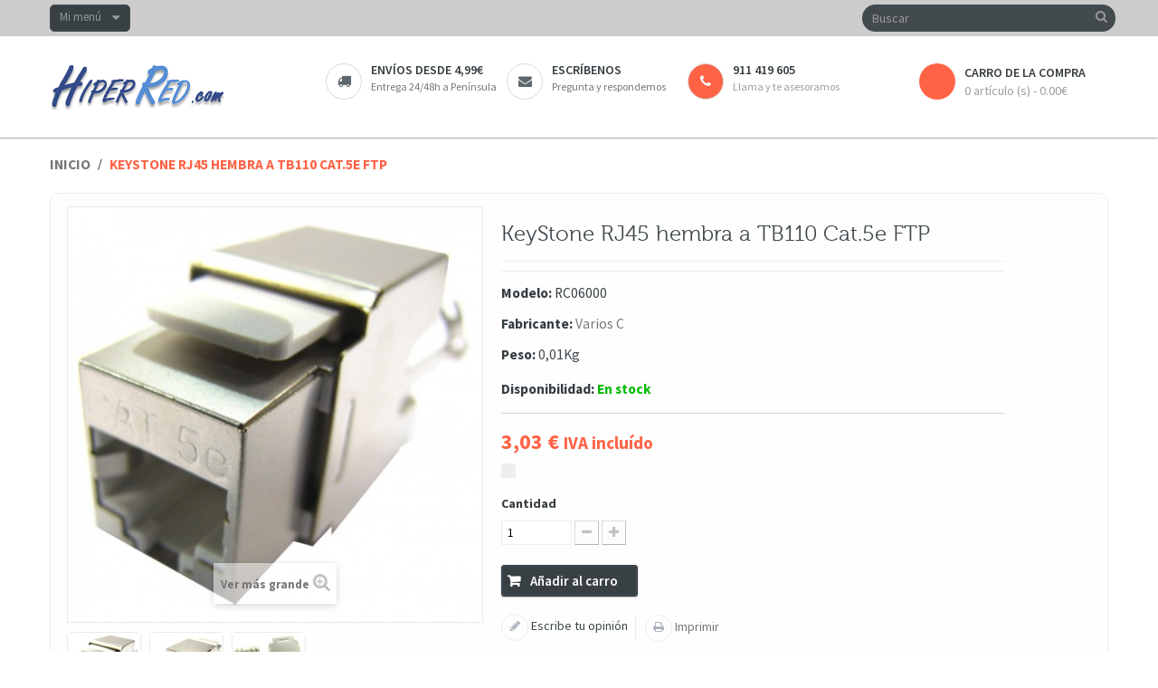

--- FILE ---
content_type: text/html; charset=utf-8
request_url: https://hiperred.com/home/41176-KeyStone-RJ45-hembra-a-TB110-Cat-5e-FTP--RC06000.html
body_size: 9441
content:
<!DOCTYPE HTML> <!--[if lt IE 7]><html class="no-js lt-ie9 lt-ie8 lt-ie7 " lang="es"><![endif]--> <!--[if IE 7]><html class="no-js lt-ie9 lt-ie8 ie7" lang="es"><![endif]--> <!--[if IE 8]><html class="no-js lt-ie9 ie8" lang="es"><![endif]--> <!--[if gt IE 8]><html class="no-js ie9" lang="es"><![endif]--><html lang="es" class="" ><head><meta charset="utf-8" /><title>KeyStone RJ45 hembra a TB110 Cat.5e FTP - Hiper Red</title><meta name="description" content="KeyStone RJ45 hembra a TB110 Cat.5e FTP" /><meta name="generator" content="PrestaShop" /><meta name="robots" content="index,follow" /><meta name="viewport" content="width=device-width, minimum-scale=0.25, maximum-scale=1.6, initial-scale=1.0" /><meta name="apple-mobile-web-app-capable" content="yes" /><link rel="icon" type="image/vnd.microsoft.icon" href="/img/favicon-18.ico?1423769132" /><link rel="shortcut icon" type="image/x-icon" href="/img/favicon-18.ico?1423769132" /><link rel="stylesheet" type="text/css" href="https://hiperred.com/themes/leostyl/css/bootstrap.css"/><link rel="stylesheet" href="https://s3-eu-west-1.amazonaws.com/shop-assets.sequrapi.com/base/css/sequrapayment.css" type="text/css" media="all" /><link rel="stylesheet" href="https://images.hipershops.com/themes/leostyl/cache/v_68_74a903a8e94bc23d1ea9da1bb24cd486_all.css" type="text/css" media="all" /><link rel="stylesheet" href="https://images.hipershops.com/themes/leostyl/cache/v_68_72fbce574cafaea8c66b6b9336b33e85_print.css" type="text/css" media="print" /><link rel="stylesheet" type="text/css" href="https://hiperred.com/themes/leostyl/css/responsive.css"/><link rel="canonical" href="https://hiperrack.com/home/41176-KeyStone-RJ45-hembra-a-TB110-Cat-5e-FTP--RC06000.html" /><div itemscope itemtype="http://schema.org/WebSite" style="display: none;"><meta itemprop="url" content="https://hiperrack.com/home/41176-KeyStone-RJ45-hembra-a-TB110-Cat-5e-FTP--RC06000.html/"/><form itemprop="potentialAction" itemscope itemtype="http://schema.org/SearchAction"><meta itemprop="target" content="https://hiperrack.com/home/41176-KeyStone-RJ45-hembra-a-TB110-Cat-5e-FTP--RC06000.html/search?controller=search&orderby=position&orderway=desc&search_query={search_term_string}"/> <input itemprop="query-input" type="text" name="search_term_string" required/> <input type="submit"/></form></div><link rel="stylesheet" href="/themes/leostyl/css/customize/normal.css" type="text/css" media="all" /><link rel="stylesheet" href="https://fonts.googleapis.com/css?family=Source+Sans+Pro:300,400,600,700" type="text/css" media="all" /><link rel="stylesheet" href="https://fonts.googleapis.com/css?family=Roboto:300,700,500" type="text/css" media="all" /> <!--[if IE 8]> <script src="https://oss.maxcdn.com/libs/html5shiv/3.7.0/html5shiv.js"></script> <script src="https://oss.maxcdn.com/libs/respond.js/1.3.0/respond.min.js"></script> <![endif]--></head><body id="product" class=" product product-41176 product-KeyStone-RJ45-hembra-a-TB110-Cat-5e-FTP--RC06000 category-2 category-home hide-left-column hide-right-column lang_es fullwidth"> <section id="page" data-column="col-xs-12 col-sm-6 col-md-3" data-type="grid"> <header id="header"> <section class="header-container"><div id="topbar"><div class="banner"><div class="container"><div class="row"></div></div></div><div class="nav"><div class="container"><div class="row"><div id="header_user_info" class="topbar-box"><div class="current"> Mi menú</div><ul class="toogle_content"><li><a href="https://hiperred.com/my-account" title="Ver mi cuenta" rel="nofollow"><i class="icon-user"></i> Mi cuenta</a></li><li><a href="https://hiperred.com/module/blockwishlist/mywishlist" title="Mis listas de deseos"><i class="icon-list-alt"></i> Mis listas de deseos</a></li><li><a href="https://hiperred.com/my-account" title="Acceder a mi cuenta" class="login" rel="nofollow"><i class="icon-key"></i> Iniciar sesión</a></li><li><a href="https://hiperred.com/my-account" title="Crear una cuenta" class="register" rel="nofollow"><i class="icon-edit"></i> Registrarme</a></li></ul></div></div></div></div></div><div id="header-main"><div class="container"><div class="row"><div id="header_logo" class="col-lg-3 col-md-4 col-sm-12 col-xs-12"> <a href="http://hiperred.com/" title="Hiper Red"> <img class="logo img-responsive" src="https://images.hipershops.com/img/hiperred-1423767746-18.jpg" alt="Hiper Red" width="194" height="52"/> </a></div><div id="header_right" class="col-lg-9 col-md-8 col-sm-12 col-xs-12"><div id="search_block_top" class="clearfix"><form id="searchbox" method="get" action="https://hiperred.com/search" > <input type="hidden" name="controller" value="search" /> <input type="hidden" name="orderby" value="position" /> <input type="hidden" name="orderway" value="desc" /> <input class="search_query form-control" type="text" id="search_query_top" name="search_query" placeholder="Buscar" value="" /> <button type="submit" name="submit_search" class="btn btn-default button-search"> <span>Buscar</span> </button></form></div><div ><div class="widget col-lg-9 col-md-12 col-sm-12 col-xs-12 col-sp-12" ><div class="widget-raw-html block"><div class="block_content"><div class="box-services"><a href="/content/9-Gastos-y-plazos-de-envio"> <span class="pull-left"><i class="icon-truck"></i></span><div class="media-body"><h3>Envíos desde 4,99€</h3> <small>Entrega 24/48h a Península</small></div></a></div><div class="box-services"><a href="/contact-us"> <span class="pull-left"><i class="icon-envelope"></i></span><div class="media-body"><h3>Escríbenos</h3> <small>Pregunta y respondemos</small></div></a></div><div class="box-services"> <span class="pull-left" style="background-color: #ff6346;"><i class="icon-phone" style="color: white;"></i></span><div class="media-body"><h3 style="font-size: 100%" color="#ff6346">911 419 605</h3> <small>Llama y te asesoramos</small></div></div></div></div></div></div><div class="col-lg-3 col-md-4 col-sm-4 col-xs-12" style="float: right;"><div class="shopping_cart"> <a href="https://hiperred.com/order" title="Ver mi carro de la compra" rel="nofollow"> <b>carro de la compra</b> <span class="ajax_cart_quantity unvisible">0</span> <span class="ajax_cart_product_txt unvisible">producto</span> <span class="ajax_cart_product_txt_s unvisible">Productos</span> <span class="ajax_cart_total unvisible"> </span> <span class="ajax_cart_no_product">0 artículo (s) - 0.00€</span> </a><div class="cart_block block exclusive"><div class="block_content"><div class="cart_block_list"><p class="cart_block_no_products"> Ningún producto</p><div class="cart-prices"><div class="cart-prices-line first-line"> <span class="price cart_block_shipping_cost ajax_cart_shipping_cost"> Según destino </span> <span> Envío </span></div><div class="cart-prices-line"> <span class="price cart_block_tax_cost ajax_cart_tax_cost">0,00 €</span> <span>IVA (21%):</span></div><div class="cart-prices-line last-line"> <span class="price cart_block_total ajax_block_cart_total">0,00 €</span> <span>Total</span></div><p> Precios con IVA incluido</p></div><p class="cart-buttons"> <a id="button_order_cart" class="btn btn-default button button-small" href="https://hiperred.com/order" title="Tramitar pedido" rel="nofollow"> <span> Tramitar pedido<i class="icon-chevron-right right"></i> </span> </a></p></div></div></div></div></div><div id="layer_cart"><div class="clearfix"><div class="layer_cart_product col-xs-12 col-md-6"> <span class="cross" title="Cerrar ventana"></span><h2> <i class="icon-ok"></i>Producto añadido correctamente al carro</h2><div class="product-image-container layer_cart_img"></div><div class="layer_cart_product_info"> <span id="layer_cart_product_title" class="product-name"></span> <span id="layer_cart_product_attributes"></span><div> <strong class="dark">Cantidad</strong> <span id="layer_cart_product_quantity"></span></div><div> <strong class="dark">Total</strong> <span id="layer_cart_product_price"></span></div></div></div><div class="layer_cart_cart col-xs-12 col-md-6"><h2> <span class="ajax_cart_product_txt_s unvisible"> Hay <span class="ajax_cart_quantity">0</span> artículos en tu carro. </span> <span class="ajax_cart_product_txt "> Hay 1 artículo en tu carro. </span></h2><div class="layer_cart_row"> <strong class="dark"> Total productos (IVA incluido): </strong> <span class="ajax_block_products_total"> </span></div><div class="layer_cart_row"> <strong class="dark"> Total envío&nbsp;(IVA incluido): </strong> <span class="ajax_cart_shipping_cost"> Según destino </span></div><div class="layer_cart_row"> <strong class="dark">IVA (21%):</strong> <span class="price cart_block_tax_cost ajax_cart_tax_cost">0,00 €</span></div><div class="layer_cart_row"> <strong class="dark"> Total (IVA incluido): </strong> <span class="ajax_block_cart_total"> </span></div><div class="button-container"> <span class="continue btn btn-default button exclusive-medium" title="Continuar comprando"> <span> <i class="icon-chevron-left left"></i>Continuar comprando </span> </span> <a class="btn btn-default button button-medium" href="https://hiperred.com/order" title="Tramitar pedido" rel="nofollow"> <span> Tramitar pedido<i class="icon-chevron-right right"></i> </span> </a></div></div></div><div class="crossseling"></div></div><div class="layer_cart_overlay"></div></div></div></div></div> </section> </header> <section id="breadcrumb" class="clearfix"><div class="container"><div class="row"><div class="breadcrumb clearfix"> <a class="home" href="http://hiperred.com/" title="Volver a Inicio">Inicio</a> <span class="navigation-pipe" >/</span> <span class="navigation_page">KeyStone RJ45 hembra a TB110 Cat.5e FTP</span></div></div></div> </section> <section id="columns" class="columns-container"><div class="container"><div class="row"> <section id="center_column" class="col-md-12"><div class="box"><div itemscope itemtype="http://schema.org/Product"><div class="primary_block row"><div class="container"><div class="top-hr"></div></div><div class="pb-left-column col-xs-12 col-sm-4 col-md-5"><div id="image-block" class="clearfix"> <span id="view_full_size"> <img id="bigpic" itemprop="image" src="https://images.hipershops.com/163309-large_default/KeyStone-RJ45-hembra-a-TB110-Cat-5e-FTP--RC06000.jpg" title="KeyStone RJ45 hembra a TB110 Cat.5e FTP" alt="KeyStone RJ45 hembra a TB110 Cat.5e FTP" width="458" height="458"/> <span class="span_link no-print">Ver m&aacute;s grande</span> </span></div><div id="views_block" class="clearfix "><div id="thumbs_list" style="overflow: visible; width: inherit;"><ul id="thumbs_list_frame_" style="width: inherit;"><li id="thumbnail_163309"> <a href="https://images.hipershops.com/163309-thickbox_default/KeyStone-RJ45-hembra-a-TB110-Cat-5e-FTP--RC06000.jpg" data-fancybox-group="other-views" class="fancybox shown" title="KeyStone RJ45 hembra a TB110 Cat.5e FTP"> <img class="img-responsive" id="thumb_163309" src="https://images.hipershops.com/163309-cart_default/KeyStone-RJ45-hembra-a-TB110-Cat-5e-FTP--RC06000.jpg" alt="KeyStone RJ45 hembra a TB110 Cat.5e FTP" title="KeyStone RJ45 hembra a TB110 Cat.5e FTP" height="80" width="80" itemprop="image" /> </a></li><li id="thumbnail_163310"> <a href="https://images.hipershops.com/163310-thickbox_default/KeyStone-RJ45-hembra-a-TB110-Cat-5e-FTP--RC06000.jpg" data-fancybox-group="other-views" class="fancybox" title="KeyStone RJ45 hembra a TB110 Cat.5e FTP"> <img class="img-responsive" id="thumb_163310" src="https://images.hipershops.com/163310-cart_default/KeyStone-RJ45-hembra-a-TB110-Cat-5e-FTP--RC06000.jpg" alt="KeyStone RJ45 hembra a TB110 Cat.5e FTP" title="KeyStone RJ45 hembra a TB110 Cat.5e FTP" height="80" width="80" itemprop="image" /> </a></li><li id="thumbnail_163311" class="last"> <a href="https://images.hipershops.com/163311-thickbox_default/KeyStone-RJ45-hembra-a-TB110-Cat-5e-FTP--RC06000.jpg" data-fancybox-group="other-views" class="fancybox" title="KeyStone RJ45 hembra a TB110 Cat.5e FTP"> <img class="img-responsive" id="thumb_163311" src="https://images.hipershops.com/163311-cart_default/KeyStone-RJ45-hembra-a-TB110-Cat-5e-FTP--RC06000.jpg" alt="KeyStone RJ45 hembra a TB110 Cat.5e FTP" title="KeyStone RJ45 hembra a TB110 Cat.5e FTP" height="80" width="80" itemprop="image" /> </a></li></ul></div></div><p class="resetimg clear no-print"> <span id="wrapResetImages" style="display: none;"> <a href="https://hiperred.com/home/41176-KeyStone-RJ45-hembra-a-TB110-Cat-5e-FTP--RC06000.html" name="resetImages"> <i class="icon-repeat"></i> Mostrar todas las im&aacute;genes </a> </span></p></div><div class="pb-center-column col-xs-12 col-sm-7 col-md-6"><h1 itemprop="name">KeyStone RJ45 hembra a TB110 Cat.5e FTP</h1><p id="product_reference"> <label>Modelo: </label> <span class="editable" itemprop="sku">RC06000</span></p><p id="product_manufacturer" > <label>Fabricante: </label> <span class="editable" itemprop="manufacturer"> <a href="https://hiperred.com/28_varios-c"><span>Varios C</span></a> </span></p><p id="product_weight"> <label>Peso: </label> <span class="editable" itemprop="weight">0,01Kg</span></p><link itemprop="itemCondition" href="http://schema.org/NewCondition"/><p id="pQuantityAvailable"> <label>Disponibilidad: </label> <span id="quantityAvailable" style="color: #00bb00; font-size: 100%;">En stock </span></p><p id="availability_statut" style="display: none;"> <span id="availability_value"></span></p><p class="warning_inline" id="last_quantities" style="display: none" >&iexcl;&Uacute;ltimas unidades en stock!</p><p id="availability_date" style="display: none;"> <span id="availability_date_label">Disponible el:</span> <span id="availability_date_value">02/01/2020</span></p><div id="oosHook" style="display: none;"></div><div class="pb-right-column"><form id="buy_block" action="https://hiperred.com/cart" method="post"><p class="hidden"> <input type="hidden" name="token" value="d41d8cd98f00b204e9800998ecf8427e" /> <input type="hidden" name="id_product" value="41176" id="product_page_product_id" /> <input type="hidden" name="add" value="1" /> <input type="hidden" name="id_product_attribute" id="idCombination" value="" /></p><div class="box-info-product"><div class="row"><div class="col-xs-8"><div class="content_prices clearfix"><div class="price"><p class="our_price_display" itemprop="offers" itemscope itemtype="http://schema.org/Offer"><link itemprop="availability" href="http://schema.org/InStock"/> <span id="our_price_display" itemprop="price">3,03 €</span> <span style="font-size: 80%">IVA inclu&iacute;do</span><meta itemprop="priceCurrency" content="EUR" /></p><p id="reduction_percent" style="display:none;"> <span id="reduction_percent_display"> </span></p><p id="reduction_amount" style="display:none"> <span id="reduction_amount_display"> </span></p><p id="old_price" class="hidden"> <span id="old_price_display"></span></p></div><div class="clear"></div></div><div class="product_attributes clearfix"><p id="quantity_wanted_p"> <label>Cantidad</label> <input type="text" name="qty" id="quantity_wanted" class="text" value="1" /> <a href="#" data-field-qty="qty" class="btn btn-default button-minus product_quantity_down"> <span><i class="icon-minus"></i></span> </a> <a href="#" data-field-qty="qty" class="btn btn-default button-plus product_quantity_up"> <span><i class="icon-plus"></i></span> </a> <span class="clearfix"></span></p><p id="minimal_quantity_wanted_p" style="display: none;"> Este producto no se vende individualmente. Debes seleccionar un m&iacute;nimo de <b id="minimal_quantity_label">0</b> unidades de este producto.</p></div></div><div class="col-xs-4"></div></div><div class="box-cart-bottom"><div><p id="add_to_cart" class="buttons_bottom_block no-print"> <button type="submit" name="Submit" class="exclusive"> <span>A&ntilde;adir al carro</span> </button></p></div><div id="product_comments_block_extra" class="no-print" itemprop="aggregateRating" itemscope itemtype="http://schema.org/AggregateRating"><ul class="comments_advices"><li> <a class="open-comment-form" href="#new_comment_form"> Escribe tu opinión </a></li></ul></div><ul id="usefull_link_block" class="clearfix no-print"><li class="print"> <a href="javascript:print();"> Imprimir </a></li></ul><p class="buttons_bottom_block no-print"> <a id="wishlist_button" href="#" onclick="WishlistCart('wishlist_block_list', 'add', '41176', $('#idCombination').val(), document.getElementById('quantity_wanted').value); return false;" rel="nofollow" title="Añadir a mi wishlist"> Añadir a la lista de deseos </a></p><strong></strong></div></div></form></div></div></div> <section class="page-product-box"><h3 class="page-product-heading">M&aacute;s info</h3><div class="rte"><div style="text-align:justify;"><h2>Especificaciones</h2><ul><li>Conector RJ45-Hembra (exterior) a Terminal Block 110 (interior) para instalar en paneles con la normativa 110.</li><li>Cumple la normativa FTP Categoría 5e con el cableado TIA-568B y los códigos de color correspondientes para facilitar la instalación.</li><li>Conector apantallado.</li><li>Compatible con el formato AMP.</li></ul><h2>Descripción</h2>Conector RJ45-Hembra (exterior) a Terminal Block 110 (interior) para instalar en paneles con la normativa 110. Cumple la normativa FTP Categoría 5e con el cableado TIA-568B y los códigos de color correspondientes para facilitar la instalación. Conector apantallado. Compatible con el formato AMP.<h2>Medidas y pesos</h2><ul><li>Peso bruto: 10 g</li><li>Número de paquetes: 1</li><li>Master-pack: 50</li></ul></div></div> </section> <section class="page-product-box"><h3 id="#idTab5" class="idTabHrefShort page-product-heading">Opiniones</h3> <session id="idTab5" class="tab-pane page-product-box"><div id="product_comments_block_tab"><p class="align_center"> <a id="new_comment_tab_btn" class="btn btn-default button button-small open-comment-form" href="#new_comment_form"> <span>Sé el&nbsp;primero en escribir&nbsp;tu opinión !</span> </a></p></div> </session><div style="display: none;"><div id="new_comment_form"><form id="id_new_comment_form" action="#"><h2 class="page-subheading"> Escribe tu opinión</h2><div class="row"><div class="product clearfix col-xs-12 col-sm-6"> <img src="https://images.hipershops.com/163309-medium_default/KeyStone-RJ45-hembra-a-TB110-Cat-5e-FTP--RC06000.jpg" height="125" width="125" alt="KeyStone RJ45 hembra a TB110 Cat.5e FTP" /><div class="product_desc"><p class="product_name"> <strong>KeyStone RJ45 hembra a TB110 Cat.5e FTP</strong></p></div></div><div class="new_comment_form_content col-xs-12 col-sm-6"><h2>Escribe tu opinión</h2><div id="new_comment_form_error" class="error" style="display: none; padding: 15px 25px"><ul></ul></div><ul id="criterions_list"><li> <label>Quality:</label><div class="star_content"> <input class="star" type="radio" name="criterion[1]" value="1" /> <input class="star" type="radio" name="criterion[1]" value="2" /> <input class="star" type="radio" name="criterion[1]" value="3" checked="checked" /> <input class="star" type="radio" name="criterion[1]" value="4" /> <input class="star" type="radio" name="criterion[1]" value="5" /></div><div class="clearfix"></div></li></ul> <label for="comment_title"> Título: <sup class="required">*</sup> </label> <input id="comment_title" name="title" type="text" value=""/> <label for="content"> Comentario: <sup class="required">*</sup> </label><textarea id="content" name="content"></textarea><label> Tu nombre: <sup class="required">*</sup> </label> <input id="commentCustomerName" name="customer_name" type="text" value=""/><div id="new_comment_form_footer"> <input id="id_product_comment_send" name="id_product" type="hidden" value='41176' /><p class="fl required"><sup>*</sup> Campos obligatorios</p><p class="fr"> <button id="submitNewMessage" name="submitMessage" type="submit" class="btn button button-small"> <span>Enviar</span> </button>&nbsp; o&nbsp; <a class="closefb" href="#"> Cancelar </a></p><div class="clearfix"></div></div></div></div></form></div></div> </section></div></div> </section></div></div> </section><footer id="footer" class="footer-container"> <section id="footercenter" class="footer-center"><div class="container"><div class="row"><div class="row" ><div class="widget col-lg-10 col-md-10 col-sm-9 col-xs-9 col-sp-12" ><div class="widget-html footer-block"><h4 class="title_block"> Acerca de Hiper Shops</h4><div class="block_content toggle-footer"><p>Hiper Shops es un grupo de tiendas online dedicadas a los equipos electr&oacute;nicos, cables especializados y accesorios relacionados, incluyendo SAI&acute;s, electricidad, iluminaci&oacute;n, alarmas, dom&oacute;tica, CCTV, redes, TV, proyectores, pantallas de proyecci&oacute;n, soportes, accesorios de fotograf&iacute;a, inform&aacute;tica y accesorios de inform&aacute;tica, audio, v&iacute;deo, armarios rack, flight cases y mucho m&aacute;s...</p></div></div></div><div class="widget col-lg-2 col-md-2 col-sm-3 col-xs-3 col-sp-12" ><div class="widget-raw-html block"><h4 class="title_block"> Síguenos en...</h4><div class="block_content"> <a href="//www.facebook.com/pages/Hiper-Shopscom/203391389711611?sk=wall" target="_blank"> <img title="Facebook" src="/themes/leostyl/img/modules/leomanagewidgets/facebook.png" alt="Síguenos en Facebook" /> </a> &nbsp;&nbsp; <a href="//twitter.com/@HiperShops" target="_blank"> <img title="Twitter" src="/themes/leostyl/img/modules/leomanagewidgets/twitter.png" alt="Síguenos en Twitter" /> </a> &nbsp;&nbsp; <a href="//plus.google.com/+Hipershops" target="_blank"> <img title="Google+" src="/themes/leostyl/img/modules/leomanagewidgets/google-plus.png" alt="Síguenos en Google+" /> </a></div></div></div><div class="widget col-lg-3 col-md-4 col-sm-6 col-xs-12 col-sp-12 contact-us" ><div class="widget-html footer-block"><h4 class="title_block"> Contacta con nosotros</h4><div class="block_content toggle-footer"><ul class="list"><li><span class="icon-phone">&nbsp;</span>Tel&eacute;fono: 911 419 605</li><li><span class="icon-envelope-alt">&nbsp;</span>Email: info@hipershops.com</li><li><span class="icon-map-marker">&nbsp;</span>Oficinas:&nbsp;Oficinas en Madrid (no disponemos de tienda f&iacute;sica)</li></ul></div></div></div><div class="widget col-lg-3 col-md-2-4 col-sm-4 col-xs-12 col-sp-12" ><div class="widget-links footer-block"><h4 class="title_block"> Condiciones de compra</h4><div class="block_content"><ul class="toggle-footer" id=""><li><a href="/content/6-Garantias-HiperShops" >Garantías Hiper Shops</a></li><li><a href="/content/7-Acerca-de-nosotros" >Acerca de nosotros</a></li><li><a href="/content/12-Carro-unico-para-todas-las-tiendas" >Carro único para todas las tiendas</a></li><li><a href="/content/10-Politica-de-privacidad" >Política de privacidad</a></li><li><a href="/content/11-Politica-de-cookies" >Política de uso de cookies</a></li><li><a href="/content/8-Condiciones-de-compra" >Condiciones de compra</a></li><li><a href="/content/9-Gastos-y-plazos-de-envio" >Gastos y plazos de envío</a></li><li><a href="/content/13-Alta-como-revendedor" >Alta como revendedor</a></li></ul></div></div></div><div class="widget col-lg-3 col-md-2 col-sm-6 col-xs-12 col-sp-12" ><div class="widget-links footer-block"><h4 class="title_block"> Información</h4><div class="block_content"><ul class="toggle-footer" id=""><li><a href="/contact-us" >Contáctanos</a></li><li><a href="//todosai.com/blog/que-es-un-sai-y-tipos-de-sai-b123.html" >Qué es un SAI y tipos de SAI</a></li><li><a href="//todosai.com/blog/que-es-un-estabilizador-de-tension-b124.html" >¿Qué es un estabilizador?</a></li><li><a href="//todosai.com/blog/que-proteccion-electrica-necesito-b126.html" >¿Qué protección necesito?</a></li><li><a href="//todosai.com/blog/sistema-de-alimentacion-de-emergencia-sae-b125.html" >Alimentación de Emergencia</a></li><li><a href="//todosai.com/blog/como-elegir-un-sai-b127.html" >Cómo elegir un SAI</a></li></ul></div></div></div><div class="widget col-lg-3 col-md-2 col-sm-6 col-xs-12 col-sp-12" > <section class="footer-block"><h4 class="title_block">Mi cuenta</h4><div class="block_content"><ul class="toggle-footer"><li><a href="https://hiperred.com/order-history" title="Mis pedidos" rel="nofollow">Mis pedidos</a></li><li><a href="https://hiperred.com/order-slip" title="Mis vales descuento" rel="nofollow">Mis vales descuento</a></li><li><a href="https://hiperred.com/addresses" title="Mis direcciones" rel="nofollow">Mis direcciones</a></li><li><a href="https://hiperred.com/identity" title="Administrar mi información personal" rel="nofollow">Mis datos personales</a></li><li><a href="https://hiperred.com/discount" title="Mis vales" rel="nofollow">Mis vales</a></li></ul></div> </section></div></div><div id="cookie_directive_container" class="container" style="display: none"> <nav class="navbar navbar-default navbar-fixed-bottom"><div style="background-color: #ff6346; height: 4px; margin-bottom: 5px;"></div><div class="container" style="font-size: 15px;"><div class="navbar-inner"><p style="color: black;"> Utilizamos cookies propias y de terceros para fines analíticos, para mejorar la seguridad y para mostrarte publicidad personalizada en base a un perfil elaborado a partir de tus hábitos de navegación (por ejemplo, páginas visitadas). Clica <a href="/content/11-Politica-de-cookies">AQUÍ</a> para más información. Puedes aceptar todas las cookies pulsando el botón “Aceptar” o configurarlas pulsando el botón “Configurar”.</p></div><div class="navbar-inner" align="center" style="color: white;"> <a id="cookie_config" href="/content/11-Politica-de-cookies" class="btn btn-default" style="color: black; font-size: 15px;"><b>Configurar</b></a> <span style="padding-right: 1em;"></span> <a id="cookie_accept" href="/home/41176-KeyStone-RJ45-hembra-a-TB110-Cat-5e-FTP--RC06000.html" class="btn btn-default" style="color: black; font-size: 15px;"><b>Aceptar</b></a></div></div> </nav></div></div></div> </section> <section id="footernav" class="footer-nav"><div class="container"><div class="row"><div id="poweredby" class="clearfix col-sm-6 col-md-6 col-xs-12"> Copyright &copy; <a class="_blank" href="http://hdi2.com">hdi2</a> Hogar Digital e Inm&oacute;tica Ingenieros, S.L.</div><div id="footnav" class="col-sm-6 col-md-6 col-xs-12"><div class="row" ><div class="widget col-lg-12 col-md-12 col-sm-12 col-xs-12 col-sp-12" ><div class="widget-raw-html block"><div class="block_content"><p class="text-right"> <span id="smania"> <a href="//www.shopmania.es/" title="Visita Hiper Electrón en ShopMania" onclick="target='_blank'; window.open('//www.shopmania.es/site/hiperelectron.com'); return false;" onkeypress="target='_blank'"><img class="item-img" src="//secure.shopmania.com/img/badge/es/16.png?m=768457311" style="border: 0;" alt="Visita Hiper Electrón en ShopMania" /></a>&nbsp;&nbsp; </span> <img class="item-img" title="Medios de pago" src="/themes/leostyl/img/modules/leomanagewidgets/medios-de-pago_30a.png" alt="VISA, MasterCard, Discover, PayPal" /> <span id="conline"> </span></p></div></div></div></div></div></div></div> </section> </footer> </section>
<script type="text/javascript">/* <![CDATA[ */;var CUSTOMIZE_TEXTFIELD=1;var FancyboxI18nClose='Cerrar';var FancyboxI18nNext='Siguiente';var FancyboxI18nPrev='Anterior';var PS_CATALOG_MODE=false;var added_to_wishlist='Añadido a su lista de deseos.';var ajax_allowed=true;var ajaxsearch=true;var allowBuyWhenOutOfStock=true;var attribute_anchor_separator='-';var attributesCombinations=[];var availableLaterValue='';var availableNowValue='';var baseDir='https://hiperred.com/';var baseUri='https://hiperred.com/';var blocksearch_type='top';var confirm_report_message='¿Seguro que quieres denunciar este comentario?';var contentOnly=false;var currencyBlank=1;var currencyFormat=2;var currencyRate=1.2328;var currencySign='€';var currentDate='2026-01-17 16:40:25';var customerGroupWithoutTax=false;var customizationFields=false;var customizationIdMessage='Personalización n°';var default_eco_tax=0;var delete_txt='Eliminar';var displayList=false;var displayPrice=0;var doesntExist='El producto no existe en este modelo. Por favor, elije otro.';var doesntExistNoMore='Este producto no volverá a estar disponible';var doesntExistNoMoreBut='con éstas características, pero está disponible con otras opciones';var ecotaxTax_rate=0;var fieldRequired='Por favor rellena todos los campos requeridos antes de guardar la personalización.';var freeProductTranslation='¡Gratis!';var freeShippingTranslation='Según destino';var generated_date=1768664425;var group_reduction=0;var idDefaultImage=163309;var id_lang=1;var id_product=41176;var img_dir='https://images.hipershops.com/themes/leostyl/img/';var img_prod_dir='https://images.hipershops.com/img/p/';var img_ps_dir='https://images.hipershops.com/img/';var instantsearch=false;var isGuest=0;var isLogged=0;var jqZoomEnabled=false;var loggin_required='Usted debe estar conectado para poder gestionar su lista de deseos.';var maxQuantityToAllowDisplayOfLastQuantityMessage=0;var minimalQuantity=0;var moderation_active=true;var mywishlist_url='https://hiperred.com/module/blockwishlist/mywishlist';var noTaxForThisProduct=false;var oosHookJsCodeFunctions=[];var page_name='product';var priceDisplayMethod=0;var priceDisplayPrecision=2;var productAvailableForOrder=true;var productBasePriceTaxExcl=2.5;var productBasePriceTaxExcluded=2.5;var productHasAttributes=false;var productPrice=3.03;var productPriceTaxExcluded=2.5;var productPriceWithoutReduction=3.025;var productReference='RC06000';var productShowPrice=true;var productUnitPriceRatio=0;var product_fileButtonHtml='Elije un archivo';var product_fileDefaultHtml='Ningún archivo seleccionado';var product_specific_price=[];var productcomment_added='¡Tu comentario ha sido añadido!';var productcomment_added_moderation='Tu comentario ha sido añadido y estará disponible una vez lo apruebe un moderador';var productcomment_ok='ok';var productcomment_title='Nuevo comentario';var productcomments_controller_url='https://hiperred.com/module/productcomments/default';var productcomments_url_rewrite=true;var quantitiesDisplayAllowed=true;var quantityAvailable=6;var quickView=false;var reduction_percent=0;var reduction_price=0;var removingLinkText='eliminar este producto de mi carrito';var roundMode=2;var search_url='https://hiperred.com/search';var secure_key='64b78fec345b78aa09003eff6d458045';var specific_currency=false;var specific_price=0;var static_token='d41d8cd98f00b204e9800998ecf8427e';var stock_management=1;var taxRate=21;var token='d41d8cd98f00b204e9800998ecf8427e';var uploading_in_progress='En curso, espera un momento por favor ...';var usingSecureMode=true;var wishlistProductsIds=false;/* ]]> */</script><script type="text/javascript" src="https://images.hipershops.com/themes/leostyl/cache/v_63_ea699c1b9dd2214b29c6e982d28ab77a.js"></script> <script type="text/javascript" src="https://www.google.com/recaptcha/api.js?hl=es-es"></script> <script type="text/javascript" src="https://s3-eu-west-1.amazonaws.com/shop-assets.sequrapi.com/base/js/sequrapayment.js"></script> <script type="text/javascript" src="https://live.sequracdn.com/scripts/hiperelectron/YTLcNmbKnw/pp3_cost.js"></script> <script type="text/javascript">/* <![CDATA[ */;jQuery(function(){if(jQuery('#sequra_partpayment_teaser').length==0){jQuery('.content_prices').after('<div id="sequra_partpayment_teaser"></div>');}
partPaymnetTeaser=new SequraPartPaymentTeaser({container:'#sequra_partpayment_teaser',price_container:'#our_price_display'});partPaymnetTeaser.draw();partPaymnetTeaser.preselect(20);var originalUpdateDisplay=updateDisplay;updateDisplay=function(){originalUpdateDisplay();partPaymnetTeaser.update();};});;jQuery(function(){if(jQuery('#sequra_invoice_teaser').length==0){jQuery('#add_to_cart button').after('<div id="sequra_invoice_teaser"></div>');}
invoiceTeaser=new SequraInvoiceTeaser({container:'#sequra_invoice_teaser',fee:0});invoiceTeaser.draw();});;jQuery(function($){checkCookie();function checkCookie()
{var consent=getCookie("hscookies");if(consent==null||consent==""||consent==undefined)
{$('#cookie_directive_container').show();}}
function setCookie(c_name,value,exdays)
{var exdate=new Date();exdate.setDate(exdate.getDate()+exdays);var c_value=value+((exdays==null)?"":"; expires="+exdate.toUTCString());document.cookie=c_name+"="+c_value+"; path=/";$('#cookie_directive_container').hide('fast');return value;}
function getCookie(c_name)
{var i,x,y,ARRcookies=document.cookie.split(";");for(i=0;i<ARRcookies.length;i++)
{x=ARRcookies[i].substr(0,ARRcookies[i].indexOf("="));y=ARRcookies[i].substr(ARRcookies[i].indexOf("=")+1);x=x.replace(/^\s+|\s+$/g,"");if(x==c_name)
{return y;}}}
$("#cookie_accept").click(function(){setCookie('hscookies','1:1',365);});$("#cookie_config").click(function(){setCookie('hscookies','0:0',365);});});;if(location.hostname.match('hiperelectron|todosai|todopantalla|hiperrack|palcurro')){$('#conline').html('&nbsp;&nbsp;<a href="https://www.confianzaonline.es/empresas/hipershops.htm" target="_blank"><img src="/themes/leostyl/img/modules/leomanagewidgets/sellopequeno.gif" alt="Entidad adherida a Confianza Online"></a>');}
if(!location.hostname.match('hiperelectron|todosai|palcurro')){$('#smania').html('');};/* ]]> */</script></body></html>

--- FILE ---
content_type: text/css
request_url: https://images.hipershops.com/themes/leostyl/cache/v_68_74a903a8e94bc23d1ea9da1bb24cd486_all.css
body_size: 28144
content:
@charset "UTF-8";
@font-face{font-family:'FontAwesome';src:url("https://images.hipershops.com/themes/leostyl/css/../font/fontawesome-webfont.eot?v=3.2.1");src:url("https://images.hipershops.com/themes/leostyl/css/../font/fontawesome-webfont.eot?#iefix&v=3.2.1") format("embedded-opentype"),url("https://images.hipershops.com/themes/leostyl/css/../font/fontawesome-webfont.woff?v=3.2.1") format("woff"),url("https://images.hipershops.com/themes/leostyl/css/../font/fontawesome-webfont.ttf?v=3.2.1") format("truetype"),url("https://images.hipershops.com/themes/leostyl/css/../font/fontawesome-webfont.svg#fontawesomeregular?v=3.2.1") format("svg");font-weight:normal;font-style:normal}[class^="icon-"],[class*=" icon-"]{font-family:FontAwesome;font-weight:normal;font-style:normal;text-decoration:inherit;-webkit-font-smoothing:antialiased;*margin-right:.3em}[class^="icon-"]:before,[class*=" icon-"]:before{text-decoration:inherit;display:inline-block;speak:none}.icon-large:before{vertical-align:-10%;font-size:1.33333em}a [class^="icon-"],a [class*=" icon-"]{display:inline}[class^="icon-"].icon-fixed-width,[class*=" icon-"].icon-fixed-width{display:inline-block;width:1.14286em;text-align:right;padding-right:0.28571em}[class^="icon-"].icon-fixed-width.icon-large,[class*=" icon-"].icon-fixed-width.icon-large{width:1.42857em}.icons-ul{margin-left:2.14286em;list-style-type:none}.icons-ul > li{position:relative}.icons-ul .icon-li{position:absolute;left:-2.14286em;width:2.14286em;text-align:center;line-height:inherit}[class^="icon-"].hide,[class*=" icon-"].hide{display:none}.icon-muted{color:#eeeeee}.icon-light{color:white}.icon-dark{color:#333333}.icon-border{border:solid 1px #eeeeee;padding:.2em .25em .15em;-webkit-border-radius:3px;-moz-border-radius:3px;border-radius:3px}.icon-2x{font-size:2em}.icon-2x.icon-border{border-width:2px;-webkit-border-radius:4px;-moz-border-radius:4px;border-radius:4px}.icon-3x{font-size:3em}.icon-3x.icon-border{border-width:3px;-webkit-border-radius:5px;-moz-border-radius:5px;border-radius:5px}.icon-4x{font-size:4em}.icon-4x.icon-border{border-width:4px;-webkit-border-radius:6px;-moz-border-radius:6px;border-radius:6px}.icon-5x{font-size:5em}.icon-5x.icon-border{border-width:5px;-webkit-border-radius:7px;-moz-border-radius:7px;border-radius:7px}.pull-right{float:right}.pull-left{float:left}[class^="icon-"].pull-left,[class*=" icon-"].pull-left{margin-right:.3em}[class^="icon-"].pull-right,[class*=" icon-"].pull-right{margin-left:.3em}[class^="icon-"],[class*=" icon-"]{display:inline;width:auto;height:auto;line-height:normal;vertical-align:baseline;background-image:none;background-position:0 0;background-repeat:repeat;margin-top:0}.icon-white,.nav-pills > .active > a > [class^="icon-"],.nav-pills > .active > a > [class*=" icon-"],.nav-list > .active > a > [class^="icon-"],.nav-list > .active > a > [class*=" icon-"],.navbar-inverse .nav > .active > a > [class^="icon-"],.navbar-inverse .nav > .active > a > [class*=" icon-"],.dropdown-menu > li > a:hover > [class^="icon-"],.dropdown-menu > li > a:hover > [class*=" icon-"],.dropdown-menu > .active > a > [class^="icon-"],.dropdown-menu > .active > a > [class*=" icon-"],.dropdown-submenu:hover > a > [class^="icon-"],.dropdown-submenu:hover > a > [class*=" icon-"]{background-image:none}.btn [class^="icon-"].icon-large,.btn [class*=" icon-"].icon-large,.nav [class^="icon-"].icon-large,.nav [class*=" icon-"].icon-large{line-height:.9em}.btn [class^="icon-"].icon-spin,.btn [class*=" icon-"].icon-spin,.nav [class^="icon-"].icon-spin,.nav [class*=" icon-"].icon-spin{display:inline-block}.nav-tabs [class^="icon-"],.nav-tabs [class^="icon-"].icon-large,.nav-tabs [class*=" icon-"],.nav-tabs [class*=" icon-"].icon-large,.nav-pills [class^="icon-"],.nav-pills [class^="icon-"].icon-large,.nav-pills [class*=" icon-"],.nav-pills [class*=" icon-"].icon-large{line-height:.9em}.btn [class^="icon-"].pull-left.icon-2x,.btn [class^="icon-"].pull-right.icon-2x,.btn [class*=" icon-"].pull-left.icon-2x,.btn [class*=" icon-"].pull-right.icon-2x{margin-top:.18em}.btn [class^="icon-"].icon-spin.icon-large,.btn [class*=" icon-"].icon-spin.icon-large{line-height:.8em}.btn.btn-small [class^="icon-"].pull-left.icon-2x,.btn.btn-small [class^="icon-"].pull-right.icon-2x,.btn.btn-small [class*=" icon-"].pull-left.icon-2x,.btn.btn-small [class*=" icon-"].pull-right.icon-2x{margin-top:.25em}.btn.btn-large [class^="icon-"],.btn.btn-large [class*=" icon-"]{margin-top:0}.btn.btn-large [class^="icon-"].pull-left.icon-2x,.btn.btn-large [class^="icon-"].pull-right.icon-2x,.btn.btn-large [class*=" icon-"].pull-left.icon-2x,.btn.btn-large [class*=" icon-"].pull-right.icon-2x{margin-top:.05em}.btn.btn-large [class^="icon-"].pull-left.icon-2x,.btn.btn-large [class*=" icon-"].pull-left.icon-2x{margin-right:.2em}.btn.btn-large [class^="icon-"].pull-right.icon-2x,.btn.btn-large [class*=" icon-"].pull-right.icon-2x{margin-left:.2em}.nav-list [class^="icon-"],.nav-list [class*=" icon-"]{line-height:inherit}.icon-stack{position:relative;display:inline-block;width:2em;height:2em;line-height:2em;vertical-align:-35%}.icon-stack [class^="icon-"],.icon-stack [class*=" icon-"]{display:block;text-align:center;position:absolute;width:100%;height:100%;font-size:1em;line-height:inherit;*line-height:2em}.icon-stack .icon-stack-base{font-size:2em;*line-height:1em}.icon-spin{display:inline-block;-moz-animation:spin 2s infinite linear;-o-animation:spin 2s infinite linear;-webkit-animation:spin 2s infinite linear;animation:spin 2s infinite linear}a .icon-stack,a .icon-spin{display:inline-block;text-decoration:none}@-moz-keyframes spin{0%{-moz-transform:rotate(0deg)}100%{-moz-transform:rotate(359deg)}}@-webkit-keyframes spin{0%{-webkit-transform:rotate(0deg)}100%{-webkit-transform:rotate(359deg)}}@-o-keyframes spin{0%{-o-transform:rotate(0deg)}100%{-o-transform:rotate(359deg)}}@-ms-keyframes spin{0%{-ms-transform:rotate(0deg)}100%{-ms-transform:rotate(359deg)}}@keyframes spin{0%{transform:rotate(0deg)}100%{transform:rotate(359deg)}}.icon-rotate-90:before{-webkit-transform:rotate(90deg);-moz-transform:rotate(90deg);-ms-transform:rotate(90deg);-o-transform:rotate(90deg);transform:rotate(90deg);filter:progid:DXImageTransform.Microsoft.BasicImage(rotation=1)}.icon-rotate-180:before{-webkit-transform:rotate(180deg);-moz-transform:rotate(180deg);-ms-transform:rotate(180deg);-o-transform:rotate(180deg);transform:rotate(180deg);filter:progid:DXImageTransform.Microsoft.BasicImage(rotation=2)}.icon-rotate-270:before{-webkit-transform:rotate(270deg);-moz-transform:rotate(270deg);-ms-transform:rotate(270deg);-o-transform:rotate(270deg);transform:rotate(270deg);filter:progid:DXImageTransform.Microsoft.BasicImage(rotation=3)}.icon-flip-horizontal:before{-webkit-transform:scale(-1,1);-moz-transform:scale(-1,1);-ms-transform:scale(-1,1);-o-transform:scale(-1,1);transform:scale(-1,1)}.icon-flip-vertical:before{-webkit-transform:scale(1,-1);-moz-transform:scale(1,-1);-ms-transform:scale(1,-1);-o-transform:scale(1,-1);transform:scale(1,-1)}a .icon-rotate-90:before,a .icon-rotate-180:before,a .icon-rotate-270:before,a .icon-flip-horizontal:before,a .icon-flip-vertical:before{display:inline-block}.icon-glass:before{content:"\f000"}.icon-music:before{content:"\f001"}.icon-search:before{content:"\f002"}.icon-envelope-alt:before{content:"\f003"}.icon-heart:before{content:"\f004"}.icon-star:before{content:"\f005"}.icon-star-empty:before{content:"\f006"}.icon-user:before{content:"\f007"}.icon-film:before{content:"\f008"}.icon-th-large:before{content:"\f009"}.icon-th:before{content:"\f00a"}.icon-th-list:before{content:"\f00b"}.icon-ok:before{content:"\f00c"}.icon-remove:before{content:"\f00d"}.icon-zoom-in:before{content:"\f00e"}.icon-zoom-out:before{content:"\f010"}.icon-power-off:before,.icon-off:before{content:"\f011"}.icon-signal:before{content:"\f012"}.icon-gear:before,.icon-cog:before{content:"\f013"}.icon-trash:before{content:"\f014"}.icon-home:before{content:"\f015"}.icon-file-alt:before{content:"\f016"}.icon-time:before{content:"\f017"}.icon-road:before{content:"\f018"}.icon-download-alt:before{content:"\f019"}.icon-download:before{content:"\f01a"}.icon-upload:before{content:"\f01b"}.icon-inbox:before{content:"\f01c"}.icon-play-circle:before{content:"\f01d"}.icon-rotate-right:before,.icon-repeat:before{content:"\f01e"}.icon-refresh:before{content:"\f021"}.icon-list-alt:before{content:"\f022"}.icon-lock:before{content:"\f023"}.icon-flag:before{content:"\f024"}.icon-headphones:before{content:"\f025"}.icon-volume-off:before{content:"\f026"}.icon-volume-down:before{content:"\f027"}.icon-volume-up:before{content:"\f028"}.icon-qrcode:before{content:"\f029"}.icon-barcode:before{content:"\f02a"}.icon-tag:before{content:"\f02b"}.icon-tags:before{content:"\f02c"}.icon-book:before{content:"\f02d"}.icon-bookmark:before{content:"\f02e"}.icon-print:before{content:"\f02f"}.icon-camera:before{content:"\f030"}.icon-font:before{content:"\f031"}.icon-bold:before{content:"\f032"}.icon-italic:before{content:"\f033"}.icon-text-height:before{content:"\f034"}.icon-text-width:before{content:"\f035"}.icon-align-left:before{content:"\f036"}.icon-align-center:before{content:"\f037"}.icon-align-right:before{content:"\f038"}.icon-align-justify:before{content:"\f039"}.icon-list:before{content:"\f03a"}.icon-indent-left:before{content:"\f03b"}.icon-indent-right:before{content:"\f03c"}.icon-facetime-video:before{content:"\f03d"}.icon-picture:before{content:"\f03e"}.icon-pencil:before{content:"\f040"}.icon-map-marker:before{content:"\f041"}.icon-adjust:before{content:"\f042"}.icon-tint:before{content:"\f043"}.icon-edit:before{content:"\f044"}.icon-share:before{content:"\f045"}.icon-check:before{content:"\f046"}.icon-move:before{content:"\f047"}.icon-step-backward:before{content:"\f048"}.icon-fast-backward:before{content:"\f049"}.icon-backward:before{content:"\f04a"}.icon-play:before{content:"\f04b"}.icon-pause:before{content:"\f04c"}.icon-stop:before{content:"\f04d"}.icon-forward:before{content:"\f04e"}.icon-fast-forward:before{content:"\f050"}.icon-step-forward:before{content:"\f051"}.icon-eject:before{content:"\f052"}.icon-chevron-left:before{content:"\f053"}.icon-chevron-right:before{content:"\f054"}.icon-plus-sign:before{content:"\f055"}.icon-minus-sign:before{content:"\f056"}.icon-remove-sign:before{content:"\f057"}.icon-ok-sign:before{content:"\f058"}.icon-question-sign:before{content:"\f059"}.icon-info-sign:before{content:"\f05a"}.icon-screenshot:before{content:"\f05b"}.icon-remove-circle:before{content:"\f05c"}.icon-ok-circle:before{content:"\f05d"}.icon-ban-circle:before{content:"\f05e"}.icon-arrow-left:before{content:"\f060"}.icon-arrow-right:before{content:"\f061"}.icon-arrow-up:before{content:"\f062"}.icon-arrow-down:before{content:"\f063"}.icon-mail-forward:before,.icon-share-alt:before{content:"\f064"}.icon-resize-full:before{content:"\f065"}.icon-resize-small:before{content:"\f066"}.icon-plus:before{content:"\f067"}.icon-minus:before{content:"\f068"}.icon-asterisk:before{content:"\f069"}.icon-exclamation-sign:before{content:"\f06a"}.icon-gift:before{content:"\f06b"}.icon-leaf:before{content:"\f06c"}.icon-fire:before{content:"\f06d"}.icon-eye-open:before{content:"\f06e"}.icon-eye-close:before{content:"\f070"}.icon-warning-sign:before{content:"\f071"}.icon-plane:before{content:"\f072"}.icon-calendar:before{content:"\f073"}.icon-random:before{content:"\f074"}.icon-comment:before{content:"\f075"}.icon-magnet:before{content:"\f076"}.icon-chevron-up:before{content:"\f077"}.icon-chevron-down:before{content:"\f078"}.icon-retweet:before{content:"\f079"}.icon-shopping-cart:before{content:"\f07a"}.icon-folder-close:before{content:"\f07b"}.icon-folder-open:before{content:"\f07c"}.icon-resize-vertical:before{content:"\f07d"}.icon-resize-horizontal:before{content:"\f07e"}.icon-bar-chart:before{content:"\f080"}.icon-twitter-sign:before{content:"\f081"}.icon-facebook-sign:before{content:"\f082"}.icon-camera-retro:before{content:"\f083"}.icon-key:before{content:"\f084"}.icon-gears:before,.icon-cogs:before{content:"\f085"}.icon-comments:before{content:"\f086"}.icon-thumbs-up-alt:before{content:"\f087"}.icon-thumbs-down-alt:before{content:"\f088"}.icon-star-half:before{content:"\f089"}.icon-heart-empty:before{content:"\f08a"}.icon-signout:before{content:"\f08b"}.icon-linkedin-sign:before{content:"\f08c"}.icon-pushpin:before{content:"\f08d"}.icon-external-link:before{content:"\f08e"}.icon-signin:before{content:"\f090"}.icon-trophy:before{content:"\f091"}.icon-github-sign:before{content:"\f092"}.icon-upload-alt:before{content:"\f093"}.icon-lemon:before{content:"\f094"}.icon-phone:before{content:"\f095"}.icon-unchecked:before,.icon-check-empty:before{content:"\f096"}.icon-bookmark-empty:before{content:"\f097"}.icon-phone-sign:before{content:"\f098"}.icon-twitter:before{content:"\f099"}.icon-facebook:before{content:"\f09a"}.icon-github:before{content:"\f09b"}.icon-unlock:before{content:"\f09c"}.icon-credit-card:before{content:"\f09d"}.icon-rss:before{content:"\f09e"}.icon-hdd:before{content:"\f0a0"}.icon-bullhorn:before{content:"\f0a1"}.icon-bell:before{content:"\f0a2"}.icon-certificate:before{content:"\f0a3"}.icon-hand-right:before{content:"\f0a4"}.icon-hand-left:before{content:"\f0a5"}.icon-hand-up:before{content:"\f0a6"}.icon-hand-down:before{content:"\f0a7"}.icon-circle-arrow-left:before{content:"\f0a8"}.icon-circle-arrow-right:before{content:"\f0a9"}.icon-circle-arrow-up:before{content:"\f0aa"}.icon-circle-arrow-down:before{content:"\f0ab"}.icon-globe:before{content:"\f0ac"}.icon-wrench:before{content:"\f0ad"}.icon-tasks:before{content:"\f0ae"}.icon-filter:before{content:"\f0b0"}.icon-briefcase:before{content:"\f0b1"}.icon-fullscreen:before{content:"\f0b2"}.icon-group:before{content:"\f0c0"}.icon-link:before{content:"\f0c1"}.icon-cloud:before{content:"\f0c2"}.icon-beaker:before{content:"\f0c3"}.icon-cut:before{content:"\f0c4"}.icon-copy:before{content:"\f0c5"}.icon-paperclip:before,.icon-paper-clip:before{content:"\f0c6"}.icon-save:before{content:"\f0c7"}.icon-sign-blank:before{content:"\f0c8"}.icon-reorder:before{content:"\f0c9"}.icon-list-ul:before{content:"\f0ca"}.icon-list-ol:before{content:"\f0cb"}.icon-strikethrough:before{content:"\f0cc"}.icon-underline:before{content:"\f0cd"}.icon-table:before{content:"\f0ce"}.icon-magic:before{content:"\f0d0"}.icon-truck:before{content:"\f0d1"}.icon-pinterest:before{content:"\f0d2"}.icon-pinterest-sign:before{content:"\f0d3"}.icon-google-plus-sign:before{content:"\f0d4"}.icon-google-plus:before{content:"\f0d5"}.icon-money:before{content:"\f0d6"}.icon-caret-down:before{content:"\f0d7"}.icon-caret-up:before{content:"\f0d8"}.icon-caret-left:before{content:"\f0d9"}.icon-caret-right:before{content:"\f0da"}.icon-columns:before{content:"\f0db"}.icon-sort:before{content:"\f0dc"}.icon-sort-down:before{content:"\f0dd"}.icon-sort-up:before{content:"\f0de"}.icon-envelope:before{content:"\f0e0"}.icon-linkedin:before{content:"\f0e1"}.icon-rotate-left:before,.icon-undo:before{content:"\f0e2"}.icon-legal:before{content:"\f0e3"}.icon-dashboard:before{content:"\f0e4"}.icon-comment-alt:before{content:"\f0e5"}.icon-comments-alt:before{content:"\f0e6"}.icon-bolt:before{content:"\f0e7"}.icon-sitemap:before{content:"\f0e8"}.icon-umbrella:before{content:"\f0e9"}.icon-paste:before{content:"\f0ea"}.icon-lightbulb:before{content:"\f0eb"}.icon-exchange:before{content:"\f0ec"}.icon-cloud-download:before{content:"\f0ed"}.icon-cloud-upload:before{content:"\f0ee"}.icon-user-md:before{content:"\f0f0"}.icon-stethoscope:before{content:"\f0f1"}.icon-suitcase:before{content:"\f0f2"}.icon-bell-alt:before{content:"\f0f3"}.icon-coffee:before{content:"\f0f4"}.icon-food:before{content:"\f0f5"}.icon-file-text-alt:before{content:"\f0f6"}.icon-building:before{content:"\f0f7"}.icon-hospital:before{content:"\f0f8"}.icon-ambulance:before{content:"\f0f9"}.icon-medkit:before{content:"\f0fa"}.icon-fighter-jet:before{content:"\f0fb"}.icon-beer:before{content:"\f0fc"}.icon-h-sign:before{content:"\f0fd"}.icon-plus-sign-alt:before{content:"\f0fe"}.icon-double-angle-left:before{content:"\f100"}.icon-double-angle-right:before{content:"\f101"}.icon-double-angle-up:before{content:"\f102"}.icon-double-angle-down:before{content:"\f103"}.icon-angle-left:before{content:"\f104"}.icon-angle-right:before{content:"\f105"}.icon-angle-up:before{content:"\f106"}.icon-angle-down:before{content:"\f107"}.icon-desktop:before{content:"\f108"}.icon-laptop:before{content:"\f109"}.icon-tablet:before{content:"\f10a"}.icon-mobile-phone:before{content:"\f10b"}.icon-circle-blank:before{content:"\f10c"}.icon-quote-left:before{content:"\f10d"}.icon-quote-right:before{content:"\f10e"}.icon-spinner:before{content:"\f110"}.icon-circle:before{content:"\f111"}.icon-mail-reply:before,.icon-reply:before{content:"\f112"}.icon-github-alt:before{content:"\f113"}.icon-folder-close-alt:before{content:"\f114"}.icon-folder-open-alt:before{content:"\f115"}.icon-expand-alt:before{content:"\f116"}.icon-collapse-alt:before{content:"\f117"}.icon-smile:before{content:"\f118"}.icon-frown:before{content:"\f119"}.icon-meh:before{content:"\f11a"}.icon-gamepad:before{content:"\f11b"}.icon-keyboard:before{content:"\f11c"}.icon-flag-alt:before{content:"\f11d"}.icon-flag-checkered:before{content:"\f11e"}.icon-terminal:before{content:"\f120"}.icon-code:before{content:"\f121"}.icon-reply-all:before{content:"\f122"}.icon-mail-reply-all:before{content:"\f122"}.icon-star-half-full:before,.icon-star-half-empty:before{content:"\f123"}.icon-location-arrow:before{content:"\f124"}.icon-crop:before{content:"\f125"}.icon-code-fork:before{content:"\f126"}.icon-unlink:before{content:"\f127"}.icon-question:before{content:"\f128"}.icon-info:before{content:"\f129"}.icon-exclamation:before{content:"\f12a"}.icon-superscript:before{content:"\f12b"}.icon-subscript:before{content:"\f12c"}.icon-eraser:before{content:"\f12d"}.icon-puzzle-piece:before{content:"\f12e"}.icon-microphone:before{content:"\f130"}.icon-microphone-off:before{content:"\f131"}.icon-shield:before{content:"\f132"}.icon-calendar-empty:before{content:"\f133"}.icon-fire-extinguisher:before{content:"\f134"}.icon-rocket:before{content:"\f135"}.icon-maxcdn:before{content:"\f136"}.icon-chevron-sign-left:before{content:"\f137"}.icon-chevron-sign-right:before{content:"\f138"}.icon-chevron-sign-up:before{content:"\f139"}.icon-chevron-sign-down:before{content:"\f13a"}.icon-html5:before{content:"\f13b"}.icon-css3:before{content:"\f13c"}.icon-anchor:before{content:"\f13d"}.icon-unlock-alt:before{content:"\f13e"}.icon-bullseye:before{content:"\f140"}.icon-ellipsis-horizontal:before{content:"\f141"}.icon-ellipsis-vertical:before{content:"\f142"}.icon-rss-sign:before{content:"\f143"}.icon-play-sign:before{content:"\f144"}.icon-ticket:before{content:"\f145"}.icon-minus-sign-alt:before{content:"\f146"}.icon-check-minus:before{content:"\f147"}.icon-level-up:before{content:"\f148"}.icon-level-down:before{content:"\f149"}.icon-check-sign:before{content:"\f14a"}.icon-edit-sign:before{content:"\f14b"}.icon-external-link-sign:before{content:"\f14c"}.icon-share-sign:before{content:"\f14d"}.icon-compass:before{content:"\f14e"}.icon-collapse:before{content:"\f150"}.icon-collapse-top:before{content:"\f151"}.icon-expand:before{content:"\f152"}.icon-euro:before,.icon-eur:before{content:"\f153"}.icon-gbp:before{content:"\f154"}.icon-dollar:before,.icon-usd:before{content:"\f155"}.icon-rupee:before,.icon-inr:before{content:"\f156"}.icon-yen:before,.icon-jpy:before{content:"\f157"}.icon-renminbi:before,.icon-cny:before{content:"\f158"}.icon-won:before,.icon-krw:before{content:"\f159"}.icon-bitcoin:before,.icon-btc:before{content:"\f15a"}.icon-file:before{content:"\f15b"}.icon-file-text:before{content:"\f15c"}.icon-sort-by-alphabet:before{content:"\f15d"}.icon-sort-by-alphabet-alt:before{content:"\f15e"}.icon-sort-by-attributes:before{content:"\f160"}.icon-sort-by-attributes-alt:before{content:"\f161"}.icon-sort-by-order:before{content:"\f162"}.icon-sort-by-order-alt:before{content:"\f163"}.icon-thumbs-up:before{content:"\f164"}.icon-thumbs-down:before{content:"\f165"}.icon-youtube-sign:before{content:"\f166"}.icon-youtube:before{content:"\f167"}.icon-xing:before{content:"\f168"}.icon-xing-sign:before{content:"\f169"}.icon-youtube-play:before{content:"\f16a"}.icon-dropbox:before{content:"\f16b"}.icon-stackexchange:before{content:"\f16c"}.icon-instagram:before{content:"\f16d"}.icon-flickr:before{content:"\f16e"}.icon-adn:before{content:"\f170"}.icon-bitbucket:before{content:"\f171"}.icon-bitbucket-sign:before{content:"\f172"}.icon-tumblr:before{content:"\f173"}.icon-tumblr-sign:before{content:"\f174"}.icon-long-arrow-down:before{content:"\f175"}.icon-long-arrow-up:before{content:"\f176"}.icon-long-arrow-left:before{content:"\f177"}.icon-long-arrow-right:before{content:"\f178"}.icon-apple:before{content:"\f179"}.icon-windows:before{content:"\f17a"}.icon-android:before{content:"\f17b"}.icon-linux:before{content:"\f17c"}.icon-dribbble:before{content:"\f17d"}.icon-skype:before{content:"\f17e"}.icon-foursquare:before{content:"\f180"}.icon-trello:before{content:"\f181"}.icon-female:before{content:"\f182"}.icon-male:before{content:"\f183"}.icon-gittip:before{content:"\f184"}.icon-sun:before{content:"\f185"}.icon-moon:before{content:"\f186"}.icon-archive:before{content:"\f187"}.icon-bug:before{content:"\f188"}.icon-vk:before{content:"\f189"}.icon-weibo:before{content:"\f18a"}.icon-renren:before{content:"\f18b"}a:hover{text-decoration:none;color:#ff6346}a:focus{outline:none;text-decoration:none;color:#ff6346}body{background:#f0f2f5;height:100%;line-height:20px;font-size:13px;font-family:"Source Sans Pro",sans-serif;font-weight:400;color:#3e474b}body.content_only{background:none}textarea{resize:none}h1,h2,h3,h4,h5,h6,.h1,.h2,.h3,.h4,.h5,.h6{font-family:"Source Sans Pro",sans-serif}sup{color:red}.form-horizontal .control-label,.form-horizontal .radio,.form-horizontal .checkbox,.form-horizontal .radio-inline,.form-horizontal .checkbox-inline{padding-top:0}.form-control{color:#3e474b}.carousel-control{z-index:99;top:-35px;width:25px;height:25px;border:1px solid #dce0e5;-webkit-border-radius:3px;-moz-border-radius:3px;border-radius:3px;opacity:1;filter:alpha(opacity=100)}.carousel-control.left{left:auto;right:30px}.rtl .carousel-control.left{right:auto;left:auto}.rtl .carousel-control.left{left:30px;right:auto}.carousel-control.right{left:auto;right:0}.rtl .carousel-control.right{right:auto;left:auto}.rtl .carousel-control.right{left:0;right:auto}.carousel-control.left,.carousel-control.right{background:white;color:#b0b7c1;text-shadow:none;font-size:20px;font-weight:600;line-height:19px}.carousel-control.left:hover,.carousel-control.right:hover{color:#ff6346;border-color:#ff6346}.text-right{text-align:right}.rtl .text-right{text-align:left}#center_column .page_product_box h3{color:#ff6346;font-family:'museo500',sans-serif;font-size:21px;margin:0 0 10px;padding:11px 20px;position:relative;border-top:3px solid #ff6346;border-bottom:1px solid #ebeef2;-webkit-border-radius:3px 3px 0 0;-moz-border-radius:3px 3px 0 0;border-radius:3px 3px 0 0}.page-heading{font-size:24px;font-family:'museo500',sans-serif;color:#353d41;padding:0 0 17px 0;margin:10px 0 15px;overflow:hidden}.page-heading span.heading-counter{font-size:13px;color:#353d41;line-height:30px;float:right}.rtl .page-heading span.heading-counter{float:left}.page-heading span.lighter{color:#9c9c9c}.page-heading.bottom-indent{margin-bottom:16px}.page-heading.product-listing{margin:0}.page-subheading{font-weight:600;color:#353d41;font-size:18px;text-transform:uppercase;border-bottom:1px solid #ebeef2;padding-bottom:10px}h3.page-product-heading{color:#ff6346;font-family:'museo500',sans-serif;font-size:21px;margin:0 0 10px;padding:11px 20px;position:relative;border-top:3px solid #ff6346;border-bottom:1px solid #ebeef2;-webkit-border-radius:3px 3px 0 0;-moz-border-radius:3px 3px 0 0;border-radius:3px 3px 0 0}p.info-title{font-weight:bold;color:#353d41;margin-bottom:25px}p.info-account{margin:-4px 0 24px 0}.dark{color:#353d41}.main-page-indent{margin-bottom:20px}.alert{font-weight:bold}.alert ul,.alert ol{padding-left:15px;margin-left:27px}.alert ul li,.alert ol li{list-style-type:decimal;font-weight:normal}.alert.alert-success{text-shadow:1px 1px rgba(0,0,0,0.1)}.alert.alert-success:before{font-family:"FontAwesome";content:"\f058";font-size:20px;vertical-align:-2px;padding-right:7px}.alert.alert-danger{text-shadow:1px 1px rgba(0,0,0,0.1)}.alert.alert-danger:before{font-family:"FontAwesome";content:"\f057";font-size:20px;vertical-align:-2px;padding-right:7px;float:left}.rtl .alert.alert-danger:before{float:right}.label{white-space:normal;display:inline-block;padding:6px 10px}label{color:#353d41}label.required:before{content:"*";color:red;font-size:14px;position:relative;line-height:12px}.unvisible{display:none}.checkbox{line-height:16px}.checkbox label{color:#777777}.close{opacity:1}.close:hover{opacity:1}table.std,table.table_block{margin-bottom:20px;width:100%;border:1px solid #999999;border-bottom:none;background:white;border-collapse:inherit}table.std th,table.table_block th{padding:14px 12px;font-size:12px;color:white;font-weight:bold;text-transform:uppercase;text-shadow:0 1px 0 black;background:#999999}table.std tr.alternate_item,table.table_block tr.alternate_item{background-color:#f3f3f3}table.std td,table.table_block td{padding:12px;border-right:1px solid #e9e9e9;border-bottom:1px solid #e9e9e9;font-size:12px;vertical-align:top}.table{margin-bottom:30px}.table > thead > tr > th{background:#fefefe;border-bottom-width:1px;color:#353d41;vertical-align:middle}.table td a.color-myaccount{color:#3e474b;text-decoration:underline}.table td a.color-myaccount:hover{text-decoration:none}.table tfoot tr{background:#fefefe}.product-filter .sortPagiBar{background:white;border-top:1px solid #ebeef2;padding:8px 0 0}.product-filter .sortPagiBar .display{float:left}.rtl .product-filter .sortPagiBar .display{float:right}.product-filter .sortPagiBar .limit{float:left}.rtl .product-filter .sortPagiBar .limit{float:right}.product-filter .sortPagiBar #productsSortForm{float:left;padding:3px 0 0 20px}.rtl .product-filter .sortPagiBar #productsSortForm{float:right}.rtl .product-filter .sortPagiBar #productsSortForm{padding:3px 20px 0 0}.product-filter .sortPagiBar #productsSortForm select{max-width:192px;float:left}.rtl .product-filter .sortPagiBar #productsSortForm select{float:right}.product-filter .sortPagiBar .nbrItemPage{float:left;margin-right:10px}.rtl .product-filter .sortPagiBar .nbrItemPage{float:right}.rtl .product-filter .sortPagiBar .nbrItemPage{margin-left:10px;margin-right:inherit}.product-filter .sortPagiBar .nbrItemPage select{max-width:90px;float:left}.rtl .product-filter .sortPagiBar .nbrItemPage select{float:right}.product-filter .sortPagiBar .nbrItemPage .clearfix > span{padding:3px 0 0 12px;display:inline-block;color:#353d41;float:left}.rtl .product-filter .sortPagiBar .nbrItemPage .clearfix > span{padding:3px 12px 0 0}.product-filter .sortPagiBar .nbrItemPage #uniform-nb_item{float:left}.rtl .product-filter .sortPagiBar .nbrItemPage #uniform-nb_item{float:right}.product-filter .sortPagiBar label,.product-filter .sortPagiBar select{float:left}.rtl .product-filter .sortPagiBar label,.rtl .product-filter .sortPagiBar select{float:right}.product-filter .sortPagiBar label{padding:3px 6px 0 0;font-weight:400}.rtl .product-filter .sortPagiBar label{padding:3px 0 0 6px}.product-filter .sortPagiBar.instant_search #productsSortForm{display:none}.product-filter .display li,.product-filter .display_m li{float:left;padding:8px 0;text-align:center}.rtl .product-filter .display li,.rtl .product-filter .display_m li{float:right}.product-filter .display li a,.product-filter .display_m li a{color:#aab2bd}.product-filter .display li a i,.product-filter .display_m li a i{border:1px solid #ebeef2;background:white;font-size:15px;padding:8px;color:#e1e0e0;cursor:pointer}.product-filter .display li a:hover i,.product-filter .display li.selected i,.product-filter .display_m li a:hover i,.product-filter .display_m li.selected i{color:#ff6346}.product-filter .display li.display-title,.product-filter .display_m li.display-title{color:#353d41;padding:7px 6px 0 0}.rtl .product-filter .display li.display-title,.rtl .product-filter .display_m li.display-title{padding:7px 0 0 6px}.product-filter .display li#grid a i,.product-filter .display_m li#grid a i{border-right:none;border-left:1px solid #ebeef2;-moz-border-radius-topleft:3px;-webkit-border-top-left-radius:3px;border-top-left-radius:3px;-moz-border-radius-topright:0;-webkit-border-top-right-radius:0;border-top-right-radius:0;-moz-border-radius-bottomright:0;-webkit-border-bottom-right-radius:0;border-bottom-right-radius:0;-moz-border-radius-bottomleft:3px;-webkit-border-bottom-left-radius:3px;border-bottom-left-radius:3px}.rtl .product-filter .display li#grid a i,.rtl .product-filter .display_m li#grid a i{border-left:none;border-right:inherit}.rtl .product-filter .display li#grid a i,.rtl .product-filter .display_m li#grid a i{border-right:1px solid #ebeef2;border-left:inherit}.rtl .product-filter .display li#grid a i,.rtl .product-filter .display_m li#grid a i{-moz-border-radius-topright:3px;-webkit-border-top-right-radius:3px;border-top-right-radius:3px;-moz-border-radius-topleft:inherit;-webkit-border-top-left-radius:inherit;border-top-left-radius:inherit}.rtl .product-filter .display li#grid a i,.rtl .product-filter .display_m li#grid a i{-moz-border-radius-topleft:0;-webkit-border-top-left-radius:0;border-top-left-radius:0;-moz-border-radius-topright:inherit;-webkit-border-top-right-radius:inherit;border-top-right-radius:inherit}.rtl .product-filter .display li#grid a i,.rtl .product-filter .display_m li#grid a i{-moz-border-radius-bottomleft:0;-webkit-border-bottom-left-radius:0;border-bottom-left-radius:0;-moz-border-radius-bottomright:inherit;-webkit-border-bottom-right-radius:inherit;border-bottom-right-radius:inherit}.rtl .product-filter .display li#grid a i,.rtl .product-filter .display_m li#grid a i{-moz-border-radius-bottomright:3px;-webkit-border-bottom-right-radius:3px;border-bottom-right-radius:3px;-moz-border-radius-bottomleft:inherit;-webkit-border-bottom-left-radius:inherit;border-bottom-left-radius:inherit}.product-filter .display li#list a i,.product-filter .display_m li#list a i{-moz-border-radius-topleft:0;-webkit-border-top-left-radius:0;border-top-left-radius:0;-moz-border-radius-topright:3px;-webkit-border-top-right-radius:3px;border-top-right-radius:3px;-moz-border-radius-bottomright:3px;-webkit-border-bottom-right-radius:3px;border-bottom-right-radius:3px;-moz-border-radius-bottomleft:0;-webkit-border-bottom-left-radius:0;border-bottom-left-radius:0}.rtl .product-filter .display li#list a i,.rtl .product-filter .display_m li#list a i{-moz-border-radius-topright:0;-webkit-border-top-right-radius:0;border-top-right-radius:0;-moz-border-radius-topleft:inherit;-webkit-border-top-left-radius:inherit;border-top-left-radius:inherit}.rtl .product-filter .display li#list a i,.rtl .product-filter .display_m li#list a i{-moz-border-radius-topleft:3px;-webkit-border-top-left-radius:3px;border-top-left-radius:3px;-moz-border-radius-topright:inherit;-webkit-border-top-right-radius:inherit;border-top-right-radius:inherit}.rtl .product-filter .display li#list a i,.rtl .product-filter .display_m li#list a i{-moz-border-radius-bottomleft:3px;-webkit-border-bottom-left-radius:3px;border-bottom-left-radius:3px;-moz-border-radius-bottomright:inherit;-webkit-border-bottom-right-radius:inherit;border-bottom-right-radius:inherit}.rtl .product-filter .display li#list a i,.rtl .product-filter .display_m li#list a i{-moz-border-radius-bottomright:0;-webkit-border-bottom-right-radius:0;border-bottom-right-radius:0;-moz-border-radius-bottomleft:inherit;-webkit-border-bottom-left-radius:inherit;border-bottom-left-radius:inherit}.product-filter .product-compare{float:right}.rtl .product-filter .product-compare{float:left}.top-pagination-content,.bottom-pagination-content{text-align:center;padding:12px 10px;position:relative}.top-pagination-content div.pagination,.bottom-pagination-content div.pagination{margin:0;float:right}.rtl .top-pagination-content div.pagination,.rtl .bottom-pagination-content div.pagination{float:left}.top-pagination-content div.pagination .showall,.bottom-pagination-content div.pagination .showall{float:right;margin:8px 0 8px 14px}.rtl .top-pagination-content div.pagination .showall,.rtl .bottom-pagination-content div.pagination .showall{float:left}.rtl .top-pagination-content div.pagination .showall,.rtl .bottom-pagination-content div.pagination .showall{margin:8px 14px 8px 0}.top-pagination-content div.pagination .showall .btn span,.bottom-pagination-content div.pagination .showall .btn span{line-height:normal}.top-pagination-content ul.pagination,.bottom-pagination-content ul.pagination{margin:8px 0}.top-pagination-content ul.pagination li,.bottom-pagination-content ul.pagination li{display:inline-block;float:left;margin-bottom:10px}.rtl .top-pagination-content ul.pagination li,.rtl .bottom-pagination-content ul.pagination li{float:right}.top-pagination-content ul.pagination li > a,.top-pagination-content ul.pagination li > span,.bottom-pagination-content ul.pagination li > a,.bottom-pagination-content ul.pagination li > span{margin:0 10px 0 0;padding:5px 12px;line-height:20px;display:block}.rtl .top-pagination-content ul.pagination li > a,.rtl .top-pagination-content ul.pagination li > span,.rtl .bottom-pagination-content ul.pagination li > a,.rtl .bottom-pagination-content ul.pagination li > span{margin:0 0 0 10px}.top-pagination-content ul.pagination li > a span,.top-pagination-content ul.pagination li > span span,.bottom-pagination-content ul.pagination li > a span,.bottom-pagination-content ul.pagination li > span span{display:block}.top-pagination-content ul.pagination li > a:hover,.bottom-pagination-content ul.pagination li > a:hover{background:#ff6346;border-color:#ff6346}.top-pagination-content ul.pagination li > a:hover span,.bottom-pagination-content ul.pagination li > a:hover span{color:white;background:#ff6346}.top-pagination-content ul.pagination li.pagination_previous,.top-pagination-content ul.pagination li.pagination_next,.bottom-pagination-content ul.pagination li.pagination_previous,.bottom-pagination-content ul.pagination li.pagination_next{color:#777676}.top-pagination-content ul.pagination li.pagination_previous a,.top-pagination-content ul.pagination li.pagination_next a,.bottom-pagination-content ul.pagination li.pagination_previous a,.bottom-pagination-content ul.pagination li.pagination_next a{background:white;border-color:#DDDDDD}.top-pagination-content ul.pagination li.active > span,.bottom-pagination-content ul.pagination li.active > span{border-color:#ff6346;background:#ff6346}.top-pagination-content .compare-form,.bottom-pagination-content .compare-form{float:right}.rtl .top-pagination-content .compare-form,.rtl .bottom-pagination-content .compare-form{float:left}.top-pagination-content .product-count,.bottom-pagination-content .product-count{padding:11px 0 0 0;float:left}.rtl .top-pagination-content .product-count,.rtl .bottom-pagination-content .product-count{float:right}.bottom-pagination-content{border-top:1px solid #ebeef2}.bottom-pagination-content .compare-form{display:none}ul.step{margin-bottom:30px;overflow:hidden}ul.step li{background:#ebebeb;float:left;text-align:left;padding:0}.rtl ul.step li{float:right}.rtl ul.step li{text-align:right}ul.step li a,ul.step li span,ul.step li.step_current span,ul.step li.step_current_end span{display:block;padding:10px 10px 10px 13px;color:#353d41;font-size:14px;line-height:20px;font-weight:bold;position:relative}ul.step li a:focus,ul.step li span:focus,ul.step li.step_current span:focus,ul.step li.step_current_end span:focus{text-decoration:none;outline:none}ul.step li.first span,ul.step li.first a{z-index:5;padding-left:13px !important}ul.step li.second span,ul.step li.second a{z-index:4}ul.step li.third span,ul.step li.third a{z-index:3}ul.step li.four span,ul.step li.four a{z-index:2}ul.step li.last span{z-index:1}ul.step li.step_current{font-weight:bold}ul.step li.step_current span{color:white;background:#ff6346;position:relative}ul.step li.step_current_end{font-weight:bold}ul.step li.step_todo span{display:block;color:#353d41;position:relative}ul.step li.step_done a{background:#555555;color:white}ul.step li em{font-style:normal}.breadcrumb{display:inline-block;background:none;color:#ff6346;margin:0 0 20px;padding:0 10px;text-transform:uppercase;font-size:120%;font-weight:bold}.breadcrumb .navigation-pipe{font-size:15px;font-family:"museo300",sans-serif;font-weight:500;display:inline-block;color:#3e474b;margin:0 5px}.breadcrumb a{display:inline-block;padding:0}.breadcrumb .navigation_page{color:#ff6346}.ie8 .breadcrumb{min-height:1px}.ie8 .breadcrumb a:after{display:none}.ie8 .breadcrumb .navigation-pipe{width:20px}*:first-child + html input.button_mini,*:first-child + html input.button_small,*:first-child + html input.button,*:first-child + html input.button_large,*:first-child + html input.button_mini_disabled,*:first-child + html input.button_small_disabled,*:first-child + html input.button_disabled,*:first-child + html input.button_large_disabled,*:first-child + html input.exclusive_mini,*:first-child + html input.exclusive_small,*:first-child + html input.exclusive,*:first-child + html input.exclusive_large,*:first-child + html input.exclusive_mini_disabled,*:first-child + html input.exclusive_small_disabled,*:first-child + html input.exclusive_disabled,*:first-child + html input.exclusive_large_disabled{border:none}input.button_mini:hover,input.button_small:hover,input.button:hover,input.button_large:hover,input.exclusive_mini:hover,input.exclusive_small:hover,input.exclusive:hover,input.exclusive_large:hover,a.button_mini:hover,a.button_small:hover,a.button:hover,a.button_large:hover,a.exclusive_mini:hover,a.exclusive_small:hover,a.exclusive:hover,a.exclusive_large:hover{text-decoration:none;background-position:left -50px}input.button_mini:active,input.button_small:active,input.button:active,input.button_large:active,input.exclusive_mini:active,input.exclusive_small:active,input.exclusive:active,input.exclusive_large:active,a.button_mini:active,a.button_small:active,a.button:active,a.button_large:active,a.exclusive_mini:active,a.exclusive_small:active,a.exclusive:active,a.exclusive_large:active{background-position:left -100px}input.button_disabled,input.exclusive_disabled,span.exclusive{border:1px solid #cccccc;color:#999999;background:url(https://images.hipershops.com/themes/leostyl/css/../img/bg_bt_2.gif) repeat-x 0 0 #cccccc;cursor:default}.btn.disabled,.btn[disabled]:hover{opacity:0.3}.button{-webkit-border-radius:3px;-moz-border-radius:3px;border-radius:3px;-webkit-box-shadow:0 1px 2px 0 rgba(0,0,0,0.24);box-shadow:0 1px 2px 0 rgba(0,0,0,0.24);border:1px solid #30373a;background:#384044;font-weight:600;font-size:14px;color:white;padding:0;outline:none}.button span{display:block;padding:4px 10px;border:1px solid #454f54}.button span i{vertical-align:0;margin-right:5px;font-size:12px}.rtl .button span i{margin-left:5px;margin-right:inherit}.button span i.right{margin-right:0;margin-left:5px;font-size:12px}.rtl .button span i.right{margin-left:0;margin-right:inherit}.rtl .button span i.right{margin-right:5px;margin-left:inherit}.button span i.left{font-size:12px}.button:hover,.button:focus{background:#ff6346;border-color:#e25a3a;color:white}.button:hover span,.button:focus span{border-color:#ff7858}.button:focus{outline:none}.button.ajax_add_to_cart_button{float:left;font-size:14px}.rtl .button.ajax_add_to_cart_button{float:right}.button.ajax_add_to_cart_button span{position:relative;padding:4px 10px 4px 25px}.rtl .button.ajax_add_to_cart_button span{padding:4px 25px 4px 10px}.button.ajax_add_to_cart_button span:before{content:"";font-family:"FontAwesome";position:absolute;left:5px;top:4px}.rtl .button.ajax_add_to_cart_button span:before{right:5px;left:auto}.button.ajax_add_to_cart_button.disabled{border:1px solid #30373a;background:#384044;opacity:0.5;filter:alpha(opacity=50)}.link-button{font-weight:bold}.link-button i{margin-right:5px}.link-button i.large{font-size:26px;line-height:26px;vertical-align:-3px;color:silver}.btn.button-plus,.btn.button-minus{font-size:14px;line-height:14px;color:silver;text-shadow:1px -1px rgba(0,0,0,0.05);padding:0;border:1px solid;border-color:#dedcdc #c1bfbf #b5b4b4 #dad8d8;-webkit-border-radius:0;-moz-border-radius:0;border-radius:0}.btn.button-plus span,.btn.button-minus span{display:block;border:1px solid white;vertical-align:middle;width:25px;height:25px;text-align:center;vertical-align:middle;padding:4px 0 0 0;background:#1e5799;background:white;background:-moz-linear-gradient(top,white 0,#fbfbfb 100%);background:-webkit-gradient(linear,left top,left bottom,color-stop(0%,white),color-stop(100%,#fbfbfb));background:-webkit-linear-gradient(top,white 0,#fbfbfb 100%);background:-o-linear-gradient(top,white 0,#fbfbfb 100%);background:-ms-linear-gradient(top,white 0,#fbfbfb 100%);background:linear-gradient(to bottom,#ffffff 0,#fbfbfb 100%);filter:progid:DXImageTransform.Microsoft.gradient(startColorstr='#ffffff',endColorstr='#fbfbfb',GradientType=0)}.btn.button-plus:hover,.btn.button-minus:hover{color:#353d41}.btn.button-plus:hover span,.btn.button-minus:hover span{filter:none;background:#f6f6f6}.form-control{padding:3px 5px;height:27px;-webkit-box-shadow:none;box-shadow:none}.form-control.grey{background:#fefefe}.form-group.form-error input,.form-group.form-error textarea{border:1px solid #f13340;color:#f13340;background:url(https://images.hipershops.com/themes/leostyl/css/../img/icon/form-error.png) 98% 5px no-repeat #fff1f2}.form-group.form-ok input,.form-group.form-ok textarea{border:1px solid #46a74e;color:#35b33f;background:url(https://images.hipershops.com/themes/leostyl/css/../img/icon/form-ok.png) 98% 5px no-repeat #ddf9e1}.form-group.form-error .form-control,.form-group.form-ok .form-control{padding-right:30px}.radio-inline,.checkbox{padding-left:0}.radio-inline .checker,.checkbox .checker{float:left}.rtl .radio-inline .checker,.rtl .checkbox .checker{float:right}.radio-inline .checker span,.checkbox .checker span{top:0}.radio-inline div.radio,.checkbox div.radio{display:inline-block}.radio-inline div.radio span,.checkbox div.radio span{float:left;top:0}.rtl .radio-inline div.radio span,.rtl .checkbox div.radio span{float:right}.box{background:#fefefe;border:1px solid #ebeef2;padding:14px 18px 13px;margin:0 0 20px 0;line-height:23px;-webkit-border-radius:10px;-moz-border-radius:10px;border-radius:10px}.box.box-small{padding:9px 10px 9px 20px}.box.box-small .dark{padding-top:10px;padding-right:20px;margin-bottom:0;width:auto}.page-product-box{background:white;margin-bottom:20px;-webkit-box-shadow:0 0 5px 0 rgba(165,165,165,0.24);box-shadow:0 0 5px 0 rgba(165,165,165,0.24);-webkit-border-radius:5px;-moz-border-radius:5px;border-radius:5px}.page-product-box .products_block{background:none;-webkit-box-shadow:none;box-shadow:none;-webkit-border-radius:0;-moz-border-radius:0;border-radius:0;padding:10px}.product-box{width:178px;float:left;-webkit-box-sizing:border-box;-moz-box-sizing:border-box;box-sizing:border-box}.rtl .product-box{float:right}.product-box .product-image{border:1px solid #ebeef2;background:white;padding:5px;display:block;margin-bottom:11px}.product-box .product-image img{max-width:100%;width:100%;height:auto}.block{background:white;margin-bottom:20px;-webkit-box-shadow:0 0 5px 0 rgba(165,165,165,0.24);box-shadow:0 0 5px 0 rgba(165,165,165,0.24);-webkit-border-radius:3px;-moz-border-radius:3px;border-radius:3px}.block.highlighted .title_block{background:#5e90af;border:none;color:white;text-transform:uppercase;font-family:'museo700',sans-serif}.block.highlighted .title_block span{font-size:19px;padding-right:5px}.rtl .block.highlighted .title_block span{padding-left:5px;padding-right:inherit}.block.highlighted .block_content{background:white;-webkit-border-radius:0 0 3px 3px;-moz-border-radius:0 0 3px 3px;border-radius:0 0 3px 3px}.block .title_block,.block h4{color:#ff6346;font-family:'museo500',sans-serif;font-size:21px;margin:0 0 10px;padding:11px 20px;position:relative;border-top:3px solid #ff6346;border-bottom:1px solid #ebeef2;-webkit-border-radius:3px 3px 0 0;-moz-border-radius:3px 3px 0 0;border-radius:3px 3px 0 0}.block .title_block a,.block h4 a{color:#ff6346}.block .title_block a:hover,.block h4 a:hover{color:#353d41}.block .lnk{text-align:right;padding:0 10px 10px 0}.rtl .block .lnk{text-align:left}.rtl .block .lnk{padding:0 0 10px 10px}.block .list-block{margin-top:-8px}.block .list-block li{padding:7px 0 8px 20px;border-top:1px solid #ebeef2}.rtl .block .list-block li{padding:7px 20px 8px 0}.block .list-block li a i{display:none}.block .list-block li a:before{font-family:"FontAwesome";font-size:13px;color:#aab2bd;display:inline-block;content:"\f105";display:inline;padding-right:8px}.rtl .block .list-block li a:before{padding-left:8px;padding-right:inherit}.block .list-block li a:hover:before{color:#ff6346}.block .list-block li:first-child{border-top:none}.block .list-block .form-group{padding:20px 5px;border-top:1px solid #ebeef2;margin:0}.block .list-block .form-group select{max-width:270px}.block .list-block .btn{margin-top:12px}.block .list-block .logout{text-align:right;margin:5px 5px 5px 0}.rtl .block .list-block .logout{text-align:left}.rtl .block .list-block .logout{margin:5px 0 5px 5px}.block .products-block{padding-bottom:15px;margin-bottom:0}.block .products-block li{padding:0 10px 20px;margin-bottom:20px;border-bottom:1px solid #ebeef2}.block .products-block li .products-block-image{float:left;margin-right:19px}.rtl .block .products-block li .products-block-image{float:right}.rtl .block .products-block li .products-block-image{margin-left:19px;margin-right:inherit}.block .products-block li .product-content{overflow:hidden}.block .products-block li .product-content h5{margin:-3px 0 0 0}.block .products-block li:last-child{margin-bottom:0}.block .products-block .product-name{font-size:15px;line-height:18px}.block .products-block .product-description{margin:5px 0}.block .products-block .price-percent-reduction{font:700 12px/22px "Source Sans Pro",sans-serif;padding:1px 6px}.block .products-block .button{margin-right:10px}.rtl .block .products-block .button{margin-left:10px;margin-right:inherit}.block .blockstore{padding:10px}.sidebar .widget .block{background:white}.sidebar .widget .block .title_block{border-bottom:1px solid #EBEEF2;border-top:3px solid #ff6346}.sidebar .widget .block .block_content{-webkit-box-shadow:none;box-shadow:none}.cart_navigation{margin:0 0 20px}.cart_navigation .button-medium{float:right;background:#ff6346;border-color:#e25a3a}.rtl .cart_navigation .button-medium{float:left}.cart_navigation .button-medium span{border-color:#ff7858}.cart_navigation .button-medium:hover{background:#5e90af;border-color:#569bc2}.cart_navigation .button-medium:hover span{border-color:#66a0c1}.cart_last_product{display:none}.cart_quantity .cart_quantity_input{height:27px;line-height:27px;padding:0;text-align:center;width:57px}.cart_gift_quantity .cart_quantity_input{height:27px;line-height:27px;padding:0;text-align:center;width:57px}.table tbody > tr > td{vertical-align:middle}.table tbody > tr > td.cart_quantity{padding:41px 14px 25px;width:88px}.table tbody > tr > td.cart_quantity .cart_quantity_button{margin-top:3px}.table tbody > tr > td.cart_quantity .cart_quantity_button a{float:left;margin-right:3px}.rtl .table tbody > tr > td.cart_quantity .cart_quantity_button a{float:right}.table tbody > tr > td.cart_quantity .cart_quantity_button a + a{margin-right:0}.table tbody > tr > td.cart_delete,.table tbody > tr > td.price_discount_del{padding:5px}.table tfoot > tr > td{vertical-align:middle}.cart_delete a.cart_quantity_delete,a.price_discount_delete{font-size:23px;color:#353d41}.cart_delete a.cart_quantity_delete:hover,a.price_discount_delete:hover{color:silver}#cart_summary tbody td.cart_product{padding:19px;width:137px}#cart_summary tbody td.cart_product img{border:1px solid #d6d4d4}#cart_summary tbody td.cart_unit .price span{display:block}#cart_summary tbody td.cart_unit .price span.price-percent-reduction{margin:5px auto;display:inline-block}#cart_summary tbody td.cart_unit .price span.old-price{text-decoration:line-through}#cart_summary tbody td.cart_description{width:480px}#cart_summary tbody td.cart_description small{display:block;padding:5px 0 0 0}#cart_summary tfoot td.text-right{font-weight:bold;color:#353d41}#cart_summary tfoot td.price{text-align:right}#cart_summary tfoot td.total_price_container span{font:600 18px/22px "museo300",sans-serif;color:#555454;text-transform:uppercase}#cart_summary tfoot td#total_price_container{font:600 21px/25px "museo300",sans-serif;color:#ff6346;background:white}.cart_voucher{vertical-align:top !important}.cart_voucher h4{font-size:16px;color:#353d41;text-transform:uppercase;padding:7px 0 10px 0}.cart_voucher .title-offers{color:#353d41;font-weight:bold;margin-bottom:6px}.cart_voucher fieldset{margin-bottom:10px}.cart_voucher fieldset #discount_name{float:left;width:219px;margin-right:11px}.rtl .cart_voucher fieldset #discount_name{float:right}.rtl .cart_voucher fieldset #discount_name{margin-left:11px;margin-right:inherit}.cart_voucher #display_cart_vouchers span{font-weight:bold;cursor:pointer;color:#3e474b}.cart_voucher #display_cart_vouchers span:hover{color:#ff6346}.enable-multishipping{margin:-13px 0 17px}.enable-multishipping label{font-weight:normal}#HOOK_SHOPPING_CART #loyalty i{font-size:26px;line-height:26px;color:#cfcccc}#order_carrier{clear:both;margin-top:20px;border:1px solid #999999;background:white}#order_carrier .title_block{padding:0 15px;height:29px;font-weight:bold;line-height:29px;color:white;font-weight:bold;text-transform:uppercase;background:url(https://images.hipershops.com/themes/leostyl/css/../img/bg_table_th.png) repeat-x 0 -10px #999999}#order_carrier span{display:block;padding:15px;font-weight:bold}.multishipping_close_container{text-align:center}table#cart_summary .gift-icon{color:white;background:#0088cc;line-height:20px;padding:2px 5px;-webkit-border-radius:5px;-moz-border-radius:5px;border-radius:5px}#multishipping_mode_box{padding-top:12px;padding-bottom:19px}#multishipping_mode_box .title{font-weight:bold;color:#353d41;margin-bottom:15px}#multishipping_mode_box .description_off{display:none}#multishipping_mode_box .description_off div{margin-bottom:10px}#multishipping_mode_box .description_off a:hover,#multishipping_mode_box .description a:hover{background:#f3f3f3;border:1px solid #cccccc}#multishipping_mode_box.on .description_off{display:block}.multishipping-cart .cart_address_delivery.form-control{width:198px}#order .address_add.submit{margin-bottom:20px}#ordermsg{margin-bottom:30px}#id_address_invoice.form-control,#id_address_delivery.form-control{width:269px}.addresses .select label,.addresses .selector,.addresses .addresses .address_select{clear:both;float:left}.rtl .addresses .select label,.rtl .addresses .selector,.rtl .addresses .addresses .address_select{float:right}.addresses .waitimage{display:none;float:left;width:24px;height:24px;background-image:url("https://images.hipershops.com/themes/leostyl/css/../../../img/loader.gif");background-repeat:no-repeat;position:relative;bottom:-2px;left:10px}.rtl .addresses .waitimage{float:right}.addresses .checkbox.addressesAreEquals{clear:both;float:left;margin:15px 0 25px 0}.rtl .addresses .checkbox.addressesAreEquals{float:right}#order .delivery_option > div,#order-opc .delivery_option > div{display:block;margin-bottom:20px;font-weight:normal}#order .delivery_option > div > table,#order-opc .delivery_option > div > table{background:white;margin-bottom:0}#order .delivery_option > div > table.resume,#order-opc .delivery_option > div > table.resume{height:53px}#order .delivery_option > div > table.resume.delivery_option_carrier,#order-opc .delivery_option > div > table.resume.delivery_option_carrier{margin-top:10px;width:100%;background:#5192f3;color:white;border:1px solid #4b80c3;font-weight:bold}#order .delivery_option > div > table.resume.delivery_option_carrier td,#order-opc .delivery_option > div > table.resume.delivery_option_carrier td{padding:8px 11px 7px 11px}#order .delivery_option > div > table.resume.delivery_option_carrier td i,#order-opc .delivery_option > div > table.resume.delivery_option_carrier td i{font-size:20px;margin-right:7px;vertical-align:-2px}#order .delivery_option > div > table.resume td.delivery_option_radio,#order-opc .delivery_option > div > table.resume td.delivery_option_radio{width:54px;padding-left:0;padding-right:0;text-align:center}#order .delivery_option > div > table.resume td.delivery_option_logo,#order-opc .delivery_option > div > table.resume td.delivery_option_logo{width:97px;padding-left:21px}#order .delivery_option > div > table.resume td.delivery_option_price,#order-opc .delivery_option > div > table.resume td.delivery_option_price{width:162px}.order_carrier_content{line-height:normal;padding-bottom:16px}.order_carrier_content .carrier_title{font-weight:bold;color:#353d41;font-size:16px}.order_carrier_content .checkbox input{margin-top:2px}.order_carrier_content .delivery_options_address .carrier_title{margin-bottom:17px}.order_carrier_content + div{padding-bottom:15px}#carrierTable{border:1px solid #999999;border-bottom:none;background:white}#carrierTable tbody{border-bottom:1px solid #999999}#carrierTable th{padding:0 15px;height:29px;font-weight:bold;line-height:29px;color:white;text-transform:uppercase;background:url(https://images.hipershops.com/themes/leostyl/css/../img/bg_table_th.png) repeat-x 0 -10px #999999}#carrierTable td{padding:15px;font-weight:bold;border-right:1px solid #e9e9e9}#carrierTable td.carrier_price{border:none}p.checkbox.gift{margin-bottom:10px}#gift_div{display:none;margin-top:5px;margin-bottom:10px}a.iframe{color:#353d41;text-decoration:underline}a.iframe:hover{text-decoration:none}p.payment_module{margin-bottom:10px}p.payment_module a{display:block;border:1px solid #d6d4d4;-webkit-border-radius:4px;-moz-border-radius:4px;border-radius:4px;font-size:17px;line-height:23px;color:#353d41;font-weight:bold;padding:33px 40px 34px 99px;letter-spacing:-1px;position:relative}p.payment_module a.bankwire{background:url(https://images.hipershops.com/themes/leostyl/css/../img/bankwire.png) 15px 12px no-repeat #fefefe}p.payment_module a.cheque{background:url(https://images.hipershops.com/themes/leostyl/css/../img/cheque.png) 15px 15px no-repeat #fefefe}p.payment_module a.cash{background:url(https://images.hipershops.com/themes/leostyl/css/../img/cash.png) 15px 15px no-repeat #fefefe}p.payment_module a.cheque:after,p.payment_module a.bankwire:after,p.payment_module a.cash:after{display:block;content:"\f054";position:absolute;right:15px;margin-top:-11px;top:50%;font-family:"FontAwesome";font-size:25px;height:22px;width:14px;color:#3e474b}p.payment_module a:hover{background-color:#f6f6f6}p.payment_module a span{font-weight:bold;color:#3e474b}.payment_module.box{margin-top:20px}p.cheque-indent{margin-bottom:9px}.cheque-box .form-group{margin-bottom:0}.cheque-box .form-group .form-control{width:269px}.order-confirmation.box{line-height:29px}.order-confirmation.box a{text-decoration:underline}.order-confirmation.box a:hover{text-decoration:none}.delivery_option_carrier td{width:200px}.delivery_option_carrier td + td{width:280px}.delivery_option_carrier td + td + td{width:200px}.delivery_option_carrier tr td{padding:5px}.delivery_option_carrier.selected{display:table}.delivery_option_carrier.not-displayable{display:none}#address,#identity,#account-creation_form,#new_account_form,#opc_account_form,#authentication{line-height:20px}#address p.required,#identity p.required,#account-creation_form p.required,#new_account_form p.required,#opc_account_form p.required,#authentication p.required{color:#f13340;margin:9px 0 16px 0}#address p.inline-infos,#identity p.inline-infos,#account-creation_form p.inline-infos,#new_account_form p.inline-infos,#opc_account_form p.inline-infos,#authentication p.inline-infos{color:red}#address .form-group .form-control#adress_alias,#identity .form-group .form-control#adress_alias,#account-creation_form .form-group .form-control#adress_alias,#new_account_form .form-group .form-control#adress_alias,#opc_account_form .form-group .form-control#adress_alias,#authentication .form-group .form-control#adress_alias{margin-bottom:20px}#address .gender-line,#identity .gender-line,#account-creation_form .gender-line,#new_account_form .gender-line,#opc_account_form .gender-line,#authentication .gender-line{margin-bottom:4px;padding-top:4px}#address .gender-line > label,#identity .gender-line > label,#account-creation_form .gender-line > label,#new_account_form .gender-line > label,#opc_account_form .gender-line > label,#authentication .gender-line > label{margin-right:10px;margin-bottom:0}#address .gender-line .radio-inline label,#identity .gender-line .radio-inline label,#account-creation_form .gender-line .radio-inline label,#new_account_form .gender-line .radio-inline label,#opc_account_form .gender-line .radio-inline label,#authentication .gender-line .radio-inline label{font-weight:normal;color:#777777}#new_account_form .box{line-height:20px}#new_account_form .box .date-select{padding-bottom:10px}#new_account_form .box .top-indent{padding-top:10px}#new_account_form .box .customerprivacy{padding-top:15px}#password{padding-top:0;border:none}#password .box p{margin-bottom:9px}#password .box .form-group{margin-bottom:20px}#password .box .form-group .form-control{width:263px}#instant_search_results a.close{font-size:13px;font-weight:600;opacity:1;line-height:inherit;text-transform:none;font-family:"Source Sans Pro",sans-serif}#instant_search_results a.close:hover{color:#ff6346}#manufacturers_list h3,#suppliers_list h3{font-size:17px;line-height:23px}#manufacturers_list .description,#suppliers_list .description{line-height:18px}#manufacturers_list .product-counter a,#suppliers_list .product-counter a{font-weight:bold;color:#353d41}#manufacturers_list .product-counter a:hover,#suppliers_list .product-counter a:hover{color:#ff6346}#manufacturers_list.list li .mansup-container,#suppliers_list.list li .mansup-container{border-top:1px solid #ebeef2;padding:31px 0 30px 0}#manufacturers_list.list li:first-child .mansup-container,#suppliers_list.list li:first-child .mansup-container{border-top:0}#manufacturers_list.list li .left-side,#suppliers_list.list li .left-side{text-align:center}#manufacturers_list.list li h3,#suppliers_list.list li h3{margin-top:-5px;padding-bottom:8px}#manufacturers_list.list li .middle-side,#suppliers_list.list li .middle-side{padding-left:0}#manufacturers_list.list li .right-side-content,#suppliers_list.list li .right-side-content{border-left:1px solid #ebeef2;padding:0 0 32px 31px;min-height:108px}#manufacturers_list.list li .right-side-content .product-counter,#suppliers_list.list li .right-side-content .product-counter{position:relative;top:-6px;margin-bottom:12px}#manufacturers_list.grid li,#suppliers_list.grid li{text-align:center}#manufacturers_list.grid li .product-container,#suppliers_list.grid li .product-container{padding-top:40px;padding-bottom:20px;border-bottom:1px solid #ebeef2}#manufacturers_list.grid li .product-container .left-side,#suppliers_list.grid li .product-container .left-side{padding-bottom:42px}#manufacturers_list.grid li .product-container h3,#suppliers_list.grid li .product-container h3{padding-bottom:10px}#manufacturers_list.grid li .product-container .product-counter,#suppliers_list.grid li .product-container .product-counter{margin-bottom:12px}#manufacturer .description_box,#supplier .description_box{padding-top:20px;padding-bottom:20px;border-top:1px solid #ebeef2}#manufacturer .description_box .hide_desc,#supplier .description_box .hide_desc{display:none}#manufacturer .bottom-pagination-content,#manufacturer .top-pagination-content,#supplier .bottom-pagination-content,#supplier .top-pagination-content{min-height:69px}#manufacturer .top-pagination-content.bottom-line,#supplier .top-pagination-content.bottom-line{border-bottom:1px solid #ebeef2}table.discount i{font-size:20px;line-height:20px;vertical-align:-2px}table.discount i.icon-ok{color:#46a74e}table.discount i.icon-remove{color:#f13340}#guestTracking .form-control{max-width:271px}#pagenotfound .pagenotfound{max-width:824px;margin:0 auto;text-align:center}#pagenotfound .pagenotfound .img-404{padding:8px 0 27px 0}#pagenotfound .pagenotfound .img-404 img{max-width:100%}#pagenotfound .pagenotfound h1{font:600 28px/34px "museo300",sans-serif;color:#353d41;text-transform:uppercase;margin-bottom:7px}#pagenotfound .pagenotfound p{font:600 16px/20px "museo300",sans-serif;color:#555454;text-transform:uppercase;border-bottom:1px solid #ebeef2;padding-bottom:19px;margin-bottom:20px}#pagenotfound .pagenotfound h3{font-weight:bold;color:#353d41;font-size:13px;line-height:normal;margin-bottom:18px}#pagenotfound .pagenotfound label{font-weight:normal}@media (max-width:767px){#pagenotfound .pagenotfound label{display:block}}#pagenotfound .pagenotfound .form-control{max-width:293px;display:inline-block;margin-right:5px}@media (max-width:767px){#pagenotfound .pagenotfound .form-control{margin:0 auto 15px auto;display:block}}#pagenotfound .pagenotfound .buttons{padding:48px 0 20px 0}#pagenotfound .pagenotfound .buttons .button-medium i.left{font-size:17px}#product_comparison td.compare_extra_information{padding:10px}#product_comparison #social-share-compare{margin-bottom:50px}.advertising_block{width:191px;margin-bottom:1em;text-align:center}.blockcategories_footer ul ul{display:none !important}.blockcategories_footer{clear:left}ul.footer_links{padding:0;margin-bottom:10px}ul.footer_links li{float:left}.rtl ul.footer_links li{float:right}ul.footer_links li + li{margin-left:10px}.rating{clear:both;display:block;margin:2em;cursor:pointer}.rating:after{content:".";display:block;height:0;width:0;clear:both;visibility:hidden}.cancel,.star{overflow:hidden;float:left;margin:0 1px 0 0;width:16px;height:16px;cursor:pointer}.rtl .cancel,.rtl .star{float:right}.cancel,.cancel a{background:url(https://images.hipershops.com/themes/leostyl/css/../../../modules/productcomments/img/delete.gif) no-repeat 0 -16px !important}.cancel a,.star a{display:block;width:100%;height:100%;background-position:0 0}div.star_on a{background-position:0 -16px}div.star_hover a,div.star a:hover{background-position:0 -32px}.pack_content{margin:10px 0 10px 0}.confirmation{margin:0 0 10px;padding:10px;border:1px solid #e6db55;font-size:13px;background:none repeat scroll 0 0 lightyellow}.listcomment{list-style-type:none;margin:0 0 20px 0 !important}.listcomment li{padding:10px 0;border-bottom:1px dotted #ebeef2;color:#666666}.listcomment .titlecomment{display:block;font-weight:bold;font-size:12px;color:#353d41}.listcomment .txtcomment{display:block;padding:5px 0;color:#353d41}#account-creation_form fieldset.reversoform{padding:10px !important}#account-creation_form fieldset.reversoform .text label{display:block;padding:0 0 10px 0;width:100%;text-align:left}.rtl #account-creation_form fieldset.reversoform .text label{text-align:right}#account-creation_form fieldset.reversoform .infos-sup{padding:0 !important;font-size:10px;font-style:italic;text-align:right}.rtl #account-creation_form fieldset.reversoform .infos-sup{text-align:left}#account-creation_form fieldset.customerprivacy label,fieldset.customerprivacy label{cursor:pointer}.tab-content{margin-top:20px}form#sendComment fieldset{padding:10px;border:1px solid #cccccc;background:#eeeeee}form#sendComment h3{font-size:14px}#new_comment_form p.text{margin-bottom:0;padding-bottom:0}#new_comment_form p.text input{padding:0 5px;height:28px;width:498px;border:1px solid #cccccc;background:url(https://images.hipershops.com/themes/leostyl/css/../img/bg_input.png) repeat-x 0 0 white}#new_comment_form p.text label,#new_comment_form p.textarea label{display:block;margin:12px 0 4px;font-weight:bold;font-size:12px}#new_comment_form p.textarea textarea{height:80px;width:508px;border:1px solid #cccccc}#new_comment_form p.submit{padding:0;text-align:right}#new_comment_form p .closeform{float:right;padding:0;height:12px;width:12px;text-indent:-5000px;background:url(https://images.hipershops.com/themes/leostyl/css/../img/icon/delete.gif) no-repeat 0 0}.rtl #new_comment_form p .closeform{float:left}.star{display:block;position:relative;top:-1px;float:left;width:14px;overflow:hidden;cursor:pointer;font-size:13px;font-weight:normal}.rtl .star{float:right}.star a{display:block;position:absolute;text-indent:-5000px}div.star:after{content:"\f005";font-family:"FontAwesome";display:inline-block;color:#e1e0e0}div.star.star_on{display:block}div.star.star_on:after{content:"\f005";font-family:"FontAwesome";display:inline-block;color:#ffb200}div.star.star_hover:after{content:"\f005";font-family:"FontAwesome";display:inline-block;color:#ef8743}#block_contact_infos > div{padding:0}#block_contact_infos > div ul li{padding:0 0 7px 4px;overflow:hidden;line-height:30px}#block_contact_infos > div ul li > span,#block_contact_infos > div ul li > span a{color:white;font-weight:normal}#block_contact_infos > div ul li i{font-size:25px;width:32px;text-align:center;padding-right:12px;float:left;color:#908f8f}.rtl #block_contact_infos > div ul li i{float:right}#reinsurance_block{clear:both !important}#social_block{float:left;width:50%;padding:22px 15px 0 15px}.rtl #social_block{float:right}#social_block ul{float:right}.rtl #social_block ul{float:left}#social_block ul li{float:left;width:40px;text-align:center}.rtl #social_block ul li{float:right}#social_block ul li a{display:inline-block;color:#908f8f;font-size:28px}#social_block ul li a span{display:none}#social_block ul li a:before{display:inline-block;font-family:"FontAwesome";vertical-align:-5px}#social_block ul li a:hover{color:white}#social_block ul li.facebook a:before{content:"\f09a"}#social_block ul li.twitter a:before{content:"\f099"}#social_block ul li.rss a:before{content:"\f09e"}#social_block ul li.youtube a:before{content:"\f167"}#social_block ul li.google-plus a:before{content:"\f0d5"}#social_block ul li.pinterest a:before{content:"\f0d2"}#social_block h4{float:right;margin-bottom:0;font-size:21px;line-height:25px;text-transform:none;padding:0 10px 0 0}.rtl #social_block h4{float:left}#facebook_block,#cmsinfo_block{overflow:hidden;background:#f2f2f2;min-height:344px;padding-right:29px;padding-left:29px}#facebook_block h4{padding:35px 0 0 0;margin:0 0 12px 0;font:300 21px/25px "museo300",sans-serif;color:#ff8e79}#facebook_block .facebook-fanbox{background:white;border:1px solid #aaaaaa;padding-bottom:10px}#cmsinfo_block{border-left:1px solid #d9d9d9}#cmsinfo_block > div{padding:35px 10px 0 0}#cmsinfo_block > div + div{border-left:1px solid #d9d9d9;min-height:344px;padding-left:29px}#cmsinfo_block em{float:left;width:60px;height:60px;margin:3px 10px 0 0;font-size:30px;color:white;line-height:60px;text-align:center;background:#ff8e79;-webkit-border-radius:100px;-moz-border-radius:100px;border-radius:100px}.rtl #cmsinfo_block em{float:right}#cmsinfo_block .type-text{overflow:hidden}#cmsinfo_block h3{margin:0 0 5px 0;font:300 21px/25px "museo300",sans-serif;color:#ff8e79}#cmsinfo_block ul li{padding-bottom:22px}#cmsinfo_block p em{background:none;-webkit-border-radius:0;-moz-border-radius:0;border-radius:0;margin:0;font-size:13px;color:#777777;float:none;height:inherit;line-height:inherit;text-align:left;font-style:italic}.ie8 #facebook_block,.ie8 #cmsinfo_block{height:344px}.btn-facebook:hover,.btn-twitter:hover,.btn-google-plus:hover,.btn-pinterest:hover{border-color:white}.btn-facebook i{color:#435f9f}.btn-facebook:hover{color:white;background-color:#435f9f}.btn-facebook:hover i{color:white}.btn-twitter i{color:#00aaf0}.btn-twitter:hover{color:white;background-color:#00aaf0}.btn-twitter:hover i{color:white}.btn-google-plus i{color:#e04b34}.btn-google-plus:hover{color:white;background-color:#e04b34}.btn-google-plus:hover i{color:white}.btn-pinterest i{color:#ce1f21}.btn-pinterest:hover{color:white;background-color:#ce1f21}.btn-pinterest:hover i{color:white}.product_list.grid{margin-right:-1px;margin-bottom:0}.product_list .product_block{border-top:1px solid #ebeef2;border-right:1px solid #ebeef2}.rtl .product_list .product_block{border-left:1px solid #ebeef2;border-right:inherit}.product_list .product_block.last_item{border-right:none}.rtl .product_list .product_block.last_item{border-left:none;border-right:inherit}.product_list .product_block:hover .product-container .product-image-container .quick-view{opacity:1;filter:alpha(opacity=100);-webkit-transition-delay:0.1s;transition-delay:0.1s;-webkit-transform:scale(1,1);-moz-transform:scale(1,1);-ms-transform:scale(1,1);-o-transform:scale(1,1);transform:scale(1,1)}.product_list .product_block:hover .product-container .functional-buttons div a{opacity:1;filter:alpha(opacity=100);-webkit-transition:opacity 0.2s ease 0s;transition:opacity 0.2s ease 0s}.product_list .product-image-container{text-align:center;padding:9px;position:relative}.product_list .product-image-container img{margin:0 auto}.product_list .product-image-container .quick-view-wrapper-mobile{display:none}.product_list .product-image-container .quick-view-wrapper-mobile .quick-view-mobile{display:none}@media (max-width:1199px){.product_list .product-image-container .quick-view-wrapper-mobile .quick-view-mobile{display:none;position:relative;background-color:rgba(208,208,211,0.57);height:130px;width:85px;top:80px;right:-162px;-moz-transform:rotate(45deg);-o-transform:rotate(45deg);-webkit-transform:rotate(45deg);-ms-transform:rotate(45deg);transform:rotate(45deg);zoom:1;pointer-events:all}.product_list .product-image-container .quick-view-wrapper-mobile .quick-view-mobile i{position:relative;top:48px;left:-20px;font-size:x-large;color:black}.product_list .product-image-container .quick-view-wrapper-mobile .quick-view-mobile i:before{-moz-transform:rotate(315deg);-o-transform:rotate(315deg);-webkit-transform:rotate(315deg);-ms-transform:rotate(315deg);transform:rotate(315deg)}}@media (max-width:1199px){.product_list .product-image-container .quick-view-wrapper-mobile .quick-view-mobile:hover{background-color:rgba(167,167,167,0.57)}}@media (max-width:1199px){.product_list .product-image-container .quick-view-wrapper-mobile{display:block;background-color:transparent;height:155px;width:215px;position:absolute;overflow:hidden;pointer-events:none;bottom:0;right:0}}.product_list .product-image-container .quick-view{color:white;position:absolute;left:50%;top:50%;margin:-21px 0 0 -53px;-webkit-border-radius:3px;-moz-border-radius:3px;border-radius:3px;-webkit-box-shadow:0 1px 2px 0 rgba(0,0,0,0.24);box-shadow:0 1px 2px 0 rgba(0,0,0,0.24);opacity:0;filter:alpha(opacity=0);-webkit-transition:all 0.4s ease 0s;transition:all 0.4s ease 0s;-webkit-transform:scale(0);-moz-transform:scale(0);-ms-transform:scale(0);-o-transform:scale(0);transform:scale(0);border:1px solid #30373a;background:#384044;font-weight:600;font-size:13px}.product_list .product-image-container .quick-view span{display:inline-block;padding:3px 10px 4px;border:1px solid #454f54}.product_list .product-image-container .content_price{display:none}.product_list h5{padding:0 15px 7px 0;border-bottom:1px solid #ebeef2;margin:0;height:75px;overflow:hidden}.rtl .product_list h5{padding:0 0 7px 15px}.product_list .availability{display:inline-block}.product_list .availability span{display:inline-block;color:#353d41;text-transform:uppercase;font-size:11px;margin-bottom:10px}.product_list .availability span.available-now{background:#00bb00;color:white;padding:1px 8px;-webkit-border-radius:3px;-moz-border-radius:3px;border-radius:3px}.product_list .availability span.out-of-stock{background:#dd0000;color:white;padding:1px 8px;-webkit-border-radius:3px;-moz-border-radius:3px;border-radius:3px}.product_list .color-list-container{padding-top:5px}.product_list .color-list-container ul li{display:inline-block;border:1px solid #ebeef2}.product_list .color-list-container ul li a{display:block;width:23px;height:23px;margin:1px}.product_list .comments_note{text-align:left;overflow:hidden;padding:8px 0}.rtl .product_list .comments_note{text-align:right}.product_list .comments_note .star_content{float:left}.rtl .product_list .comments_note .star_content{float:right}.product_list .comments_note .nb-comments{overflow:hidden;float:right;color:#aab2bd}.rtl .product_list .comments_note .nb-comments{float:left}.product_list .product-desc{border-top:1px solid #ebeef2;padding-top:5px;display:none;-webkit-transition:all 0.4s ease 0s;transition:all 0.4s ease 0s}.product_list .content_price{padding:6px 0 5px;border-top:1px solid #ebeef2;min-height:42px}.product_list .product-flags .discount{display:none}.product_list .button-container{margin-bottom:20px}.product-name{text-align:left;font-size:15px;line-height:23px;font-weight:600;color:#3e474b;margin-bottom:0}.rtl .product-name{text-align:right}.product-name a{font-size:16px;line-height:23px;color:#3e474b}.product-name a:hover{color:#ff6346}.product-name:hover{color:#ff6346}.price{font-size:17px;color:#ff6346;font-weight:700;white-space:nowrap}.price.product-price{color:#ff6346}.old-price{color:#aab2bd;text-decoration:line-through;font-weight:700;margin-right:5px}.old-price.product-price{font-size:14px}.special-price{color:#f13340}.price-percent-reduction{font:600 12px/24px "Source Sans Pro",sans-serif;color:#ff6346;padding:0 3px;display:inline-block;position:relative;width:40px;height:30px;border:2px solid #ff6346;text-align:center;-webkit-border-radius:50%;-moz-border-radius:50%;border-radius:50%}.price-percent-reduction.small{font:700 12px/22px "Source Sans Pro",sans-serif;padding:1px 6px}.product-label{position:absolute;top:10px;color:white;text-transform:uppercase;width:44px;height:34px;line-height:33px;font-size:12px;font-weight:600;text-align:center;-webkit-border-radius:50%;-moz-border-radius:50%;border-radius:50%}.product-label:before{border-left:6px solid transparent;border-right:6px solid transparent;bottom:4px;content:"";display:inline-block;position:absolute;z-index:0}.product-label.new-label{background:#8ab659;right:10px}.rtl .product-label.new-label{left:10px;right:auto}.product-label.new-label:before{border-bottom:7px solid #8ab659;left:0}.rtl .product-label.new-label:before{right:0;left:auto}.product-label.sale-label{background:#5ca7d1;left:10px}.rtl .product-label.sale-label{right:10px;left:auto}.product-label.sale-label:before{border-bottom:7px solid #5ca7d1;right:0}.rtl .product-label.sale-label:before{left:0;right:auto}.functional-buttons{float:left}.rtl .functional-buttons{float:right}.functional-buttons div{float:left}.rtl .functional-buttons div{float:right}.functional-buttons div a{border:1px solid #ebeef2;width:30px;height:32px;text-align:center;line-height:31px;font-size:15px;float:left;margin-left:5px;-webkit-border-radius:3px;-moz-border-radius:3px;border-radius:3px;opacity:0;filter:alpha(opacity=0);-webkit-transition:opacity 0.4s ease 0s;transition:opacity 0.4s ease 0s}.rtl .functional-buttons div a{float:right}.rtl .functional-buttons div a{margin-right:5px;margin-left:inherit}.functional-buttons div a:hover{background:#ff6346;border-color:#e25a3a}.functional-buttons div a:hover:before{color:white}.functional-buttons div a:hover.checked:before{color:white}.functional-buttons div.wishlist a:before{display:inline-block;font-family:"FontAwesome";content:"\f004"}.functional-buttons div.wishlist a.checked:before{content:"\f004"}.functional-buttons div.compare a:before{content:"\f079";display:inline-block;font-family:"FontAwesome"}.functional-buttons div.compare a.checked:before{content:"\f046"}.functional-buttons div.view a:before{content:"\f129";font-family:"FontAwesome";left:5px;top:5px}@font-face{font-family:'museo300';src:url("https://images.hipershops.com/themes/leostyl/css/../font/museo300-regular-webfont.eot");src:url("https://images.hipershops.com/themes/leostyl/css/../font/museo300-regular-webfont.eot?#iefix") format("embedded-opentype"),url("https://images.hipershops.com/themes/leostyl/css/../font/museo300-regular-webfont.woff") format("woff"),url("https://images.hipershops.com/themes/leostyl/css/../font/museo300-regular-webfont.ttf") format("truetype"),url("https://images.hipershops.com/themes/leostyl/css/../font/museo300-regular-webfont.svg#museo300") format("svg");font-weight:normal;font-style:normal}@font-face{font-family:'museo500';src:url("https://images.hipershops.com/themes/leostyl/css/../font/museo500-regular-webfont.eot");src:url("https://images.hipershops.com/themes/leostyl/css/../font/museo500-regular-webfont.eot?#iefix") format("embedded-opentype"),url("https://images.hipershops.com/themes/leostyl/css/../font/museo500-regular-webfont.woff") format("woff"),url("https://images.hipershops.com/themes/leostyl/css/../font/museo500-regular-webfont.ttf") format("truetype"),url("https://images.hipershops.com/themes/leostyl/css/../font/museo500-regular-webfont.svg#museo500") format("svg");font-weight:normal;font-style:normal}@font-face{font-family:'museo700';src:url("https://images.hipershops.com/themes/leostyl/css/../font/museo700-regular-webfont.eot");src:url("https://images.hipershops.com/themes/leostyl/css/../font/museo700-regular-webfont.eot?#iefix") format("embedded-opentype"),url("https://images.hipershops.com/themes/leostyl/css/../font/museo700-regular-webfont.woff") format("woff"),url("https://images.hipershops.com/themes/leostyl/css/../font/museo700-regular-webfont.ttf") format("truetype"),url("https://images.hipershops.com/themes/leostyl/css/../font/museo700-regular-webfont.svg#museo700") format("svg");font-weight:normal;font-style:normal}body.boxed-lg #page{box-shadow:0 0 5px #888;max-width:1170px;margin:0 auto}body.boxed-md #page{box-shadow:0 0 5px #888;max-width:970px;margin:0 auto}#page .rte{background:transparent none repeat scroll 0 0}#header{z-index:999}.header-container{background:white}.columns-container .box-content{background:white;padding:20px 10px;-webkit-border-radius:10px;-moz-border-radius:10px;border-radius:10px}#columns{z-index:1;position:relative}#new-products .functional-buttons .view,#prices-drop .functional-buttons .view,#best-sales .functional-buttons .view{display:none}div.checker{margin-right:5px}.rtl div.checker{margin-left:5px;margin-right:inherit}header{z-index:1;position:relative;-webkit-box-shadow:0 0 2px 0 #121212;box-shadow:0 0 2px 0 #121212;margin-bottom:20px}header .banner{background:black;max-height:100%}header .banner .row{margin:0}header .nav .row{margin:0}header .row{position:relative}header .row > .container{position:relative}#header_logo{margin:30px 0}#header_right{margin:30px 0}#header_right .widget-raw-html{margin-bottom:0}#topbar{background:#353d41}#topbar .topbar-box{background:#394044;border:1px solid #454d50;padding:3px 10px 5px 10px;color:#93999d;position:relative;margin:5px 10px 5px 0;float:left;-webkit-border-radius:5px;-moz-border-radius:5px;border-radius:5px}.rtl #topbar .topbar-box{margin:5px 0 5px 10px}.rtl #topbar .topbar-box{float:right}#topbar .topbar-box a{color:#93999d}#topbar .topbar-box a:hover{color:white}#topbar div.current{cursor:pointer}#topbar div.current:hover,#topbar div.current.active{color:white}#topbar div.current:after{content:"\f0d7";font-family:"FontAwesome";font-size:15px;line-height:18px;color:#93999d;vertical-align:-2px;padding-left:12px}#topbar div.current .cur-label{display:none}#topbar ul{display:none;position:absolute;top:35px;left:0;width:157px;background:#394044;z-index:99999}.rtl #topbar ul{right:0;left:auto}#topbar ul li{color:white;line-height:35px;font-size:13px}#topbar ul li a,#topbar ul li > span{padding:0 10px 0 12px;display:block;color:white}#topbar ul li.selected a,#topbar ul li:hover a{color:white}#topnavigation{border-top:1px solid #e9e9e9;background:#fcfcfc}#home-page-tabs{border:none}#home-page-tabs > li a{font:900 24px/24px "museo300",sans-serif;color:#353d41;text-transform:uppercase;border:none;outline:none;margin:0}#home-page-tabs > li a:hover,#home-page-tabs > li a:focus{background:none;color:white}#home-page-tabs > li.active,#home-page-tabs > li:hover{background:#ff6346;-moz-border-radius-topright:6px;-webkit-border-top-right-radius:6px;border-top-right-radius:6px;-moz-border-radius-topleft:6px;-webkit-border-top-left-radius:6px;border-top-left-radius:6px}#home-page-tabs > li.active a,#home-page-tabs > li:hover a{color:white;background:none}.tab-content{background:white;-moz-border-radius-bottomright:10px;-webkit-border-bottom-right-radius:10px;border-bottom-right-radius:10px;-moz-border-radius-topright:10px;-webkit-border-top-right-radius:10px;border-top-right-radius:10px;-moz-border-radius-bottomleft:10px;-webkit-border-bottom-left-radius:10px;border-bottom-left-radius:10px;border-top:1px solid #ff6346;margin-top:0}.footer-container{color:#949595;font-weight:300;font-size:14px}.footer-container .row{position:relative}.footer-container .title_block{color:white;font-size:15px;text-transform:uppercase;padding:45px 0 30px;margin:0;line-height:20px;border:none;-webkit-border-radius:0;-moz-border-radius:0;border-radius:0}.footer-container a{color:#949595;font-size:13px}.footer-container a:hover{color:#ff6346}.footer-container h4{margin:0;font-family:"museo300",sans-serif}.footer-container h4 a{color:white}.footer-container ul li{padding-bottom:15px}.footer-container .bottom-footer{position:absolute;bottom:-55px;left:0}.footer-container .bottom-footer div{padding:15px 0 0 0;border-top:1px solid #515151;width:100%}.footer-center{background:#202020}.footer-bottom{background:#202020;border-top:1px solid #2d2d2d}.footer-bottom .title_block:after{display:none}#footernav{border-top:1px solid #3c3c3c;background:#f0f2f5;padding-top:35px;padding-bottom:35px;color:#384044}#footernav a{color:#ff6346}#short_description_content ul,#short_description_content ol,#short_description_content dl,#tinymce ul,#tinymce ol,#tinymce dl{margin-left:20px}.rte ul{list-style-type:disc}.rte ol{list-style-type:decimal}.block_hidden_only_for_screen{display:none}.fancybox-skin{background:white !important}.fancybox-skin .fancybox-close{width:28px;height:28px;background:none;font-size:28px;line-height:28px;color:#353d41;text-align:center;background:white;-webkit-border-radius:50px;-moz-border-radius:50px;border-radius:50px}.fancybox-skin .fancybox-close:hover{color:#ff6346}.fancybox-skin .fancybox-close:after{content:"\f057";font-family:"FontAwesome"}#product.content_only div.pb-left-column p.resetimg{margin-bottom:0;padding-top:0}#product.content_only div.pb-left-column #thumbs_list_frame{margin-bottom:0}ul{list-style:none}ul li a{font-size:14px;display:block}.rte ul{margin-left:30px}.rte ol{margin-left:30px}.rte ul li a{display:inline}.rte{font-size:120%;line-height:1.3em}ul li a:hover{color:#ff6346}ul li a:hover:before{color:#ff6346}ul.links li{margin-bottom:10px}ul.links li a:before{content:"\f178";font-family:"FontAwesome";padding-right:5px}.rtl ul.links li a:before{padding-left:5px;padding-right:inherit}ul.bullet{margin:10px 0}ul.bullet li a{padding:6px 0}ul.tree{margin-top:-10px}ul.tree li{border-bottom:1px solid #ebeef2;position:relative}ul.tree li a{font-weight:600;padding:10px 0 10px 14px}.rtl ul.tree li a{padding:10px 14px 10px 0}ul.tree li.last{border-bottom:none}ul.toggle-footer li a{padding:0;color:#949595;font-size:14px;font-weight:300}ul.toggle-footer li a:before{content:"\f178";font-family:"FontAwesome";padding-right:5px}.rtl ul.toggle-footer li a:before{padding-left:5px;padding-right:inherit}div.blog-container ol{list-style-type:decimal;list-style-position:inside}div.blog-container ul{list-style-type:disc;padding-left:2em}div.blog-container h1,h2,h3,h4,h5{color:#ff854b}div.blog-container{font-size:120%;line-height:1.4em}div .blog-container a{display:inline}div .blog-content a{color:#428BCA}#sequra_partpayment_teaser{background-color:#eee;display:inline-block;padding:8px;margin:0;font-size:90% !important}p#quantity_wanted_p{padding-top:10px}#sequra_partpayment_teaser a{color:#FF0000}#cms #center_column .rte h3{padding:6px 0 6px 0}@media only screen and (-webkit-min-device-pixel-ratio:2),only screen and (min-device-pixel-ratio:2){.replace-2x{font-size:1px}.example{background-image:url(https://images.hipershops.com/themes/leostyl/css/autoload/../images/example2x.png);-webkit-background-size:13px 13px;-moz-background-size:13px 13px;-o-background-size:13px 13px;background-size:13px 13px}}table th{font-weight:bold}table td,table th{padding:9px 10px;text-align:left}@media only screen and (max-width:767px){table.responsive{margin-bottom:0}.pinned{position:absolute;left:0;top:0;background:#fff;width:35%;overflow:hidden;overflow-x:scroll;border-right:1px solid #ccc;border-left:1px solid #ccc}.pinned table{border-right:none;border-left:none;width:100%}.pinned table th,.pinned table td{white-space:nowrap}.pinned td:last-child{border-bottom:0}div.table-wrapper{position:relative;margin-bottom:20px;overflow:hidden;border-right:1px solid #ccc}div.table-wrapper div.scrollable{margin-left:35%}div.table-wrapper div.scrollable{overflow:scroll;overflow-y:hidden}table.responsive td,table.responsive th{position:relative;white-space:nowrap;overflow:hidden}table.responsive th:first-child,table.responsive td:first-child,table.responsive td:first-child,table.responsive.pinned td{display:none}}div.selector,div.selector span,div.checker span,div.radio span,div.uploader,div.uploader span.action,div.button,div.button span{background-image:url("https://images.hipershops.com/themes/leostyl/css/autoload/../../img/jquery/uniform/sprite.png");background-repeat:no-repeat;-webkit-font-smoothing:antialiased}div.selector,div.checker,div.button,div.radio,div.uploader{vertical-align:middle}div.selector:focus,div.checker:focus,div.button:focus,div.radio:focus,div.uploader:focus{outline:0}div.selector,div.selector *,div.radio,div.radio *,div.checker,div.checker *,div.uploader,div.uploader *,div.button,div.button *{margin:0;padding:0}.highContrastDetect{background:url("https://images.hipershops.com/themes/leostyl/css/autoload/../../../img/jquery/uniform/bg-input.png") repeat-x 0 0;width:0;height:0}input.uniform-input,select.uniform-multiselect,textarea.uniform{padding:3px;background:white;outline:0}div.checker input,input[type="search"],input[type="search"]:active{-moz-appearance:none;-webkit-appearance:none}div.selector{background-position:0 -54px;line-height:27px;height:27px;padding:0 0 0 10px;position:relative;overflow:hidden}div.selector span{text-overflow:ellipsis;display:block;overflow:hidden;white-space:nowrap;background-position:right 0;height:27px;line-height:27px;padding-right:30px;cursor:pointer;width:100%;display:block}div.selector.fixedWidth{width:190px}div.selector.fixedWidth span{width:150px}div.selector select{opacity:0;filter:alpha(opacity=0);-moz-opacity:0;border:none;background:none;position:absolute;height:27px;top:0;left:0;width:100%}div.selector.active span{background-position:right -27px}div.selector.hover span,div.selector.focus span{background-position:right -27px}div.selector.hover.active span,div.selector.focus.active span{background-position:right -27px}div.selector.disabled span,div.selector.disabled.active span{background-position:right 0}div.selector1 > div{background-position:0 -135px}div.selector1 > div span{background-position:right -81px}div.selector1 > div.active span{background-position:right -108px}div.selector1 > div.hover span,div.selector1 > div.focus span{background-position:right -108px}div.selector1 > div.hover.active span,div.selector1 > div.focus.active span{background-position:right -108px}div.selector1 > div.disabled,div.selector1 > div.disabled.active{background-position:0 -135px}div.selector1 > div.disabled span,div.selector1 > div.disabled.active span{background-position:right -81px}div.selector2 > div{background-position:0 -216px}div.selector2 > div span{background-position:right -162px}div.selector2 > div.active span{background-position:right -189px}div.selector2 > div.hover span,div.selector2 > div.focus span{background-position:right -189px}div.selector2 > div.hover.active span,div.selector2 > div.focus.active span{background-position:right -189px}div.selector2 > div.disabled,div.selector2 > div.disabled.active{background-position:0 -216px}div.selector2 > div.disabled span,div.selector2 > div.disabled.active span{background-position:right -162px}div.selector3 > div{background-position:0 -351px}div.selector3 > div span{background-position:right -297px}div.selector3 > div.active span{background-position:right -324px}div.selector3 > div.hover span,div.selector3 > div.focus span{background-position:right -324px}div.selector3 > div.hover.active span,div.selector3 > div.focus.active span{background-position:right -324px}div.selector3 > div.disabled,div.selector3 > div.disabled.active{background-position:0 -351px}div.selector3 > div.disabled span,div.selector3 > div.disabled.active span{background-position:right -297px}div.checker{position:relative}div.checker,div.checker span,div.checker input{width:15px;height:15px}div.checker span{display:-moz-inline-box;display:inline-block;*display:inline;zoom:1;text-align:center;background-position:0 -257px}div.checker span.checked{background-position:-15px -257px}div.checker input{opacity:0;filter:alpha(opacity=0);-moz-opacity:0;border:none;background:none;display:-moz-inline-box;display:inline-block;*display:inline;zoom:1}div.checker.active span{background-position:-15px -257px}div.checker.active span.checked{background-position:-15px -257px}div.checker.hover span,div.checker.focus span{background-position:-30px -257px}div.checker.hover span.checked,div.checker.focus span.checked{background-position:-15px -257px}div.checker.hover.active span,div.checker.focus.active span{background-position:-15px -257px}div.checker.hover.active span.checked,div.checker.focus.active span.checked{background-position:-15px -257px}div.checker.disabled,div.checker.disabled.active{background-position:0 -257px}div.checker.disabled span.checked,div.checker.disabled.active span.checked{background-position:0 -257px}div.radio{position:relative;display:inline}div.radio,div.radio span,div.radio input{width:13px;height:13px}div.radio span{display:-moz-inline-box;display:inline-block;*display:inline;zoom:1;text-align:center;background-position:0 -243px}div.radio span.checked{background-position:-13px -243px}div.radio input{opacity:0;filter:alpha(opacity=0);-moz-opacity:0;border:none;background:none;display:-moz-inline-box;display:inline-block;*display:inline;zoom:1;text-align:center}div.radio.active span{background-position:-13px -243px}div.radio.active span.checked{background-position:-13px -243px}div.radio.hover span,div.radio.focus span{background-position:-13px -36px -243px}div.radio.hover span.checked,div.radio.focus span.checked{background-position:-13px -243px}div.radio.hover.active span,div.radio.focus.active span{background-position:-13px -243px}div.radio.hover.active span.checked,div.radio.focus.active span.checked{background-position:-13px -243px}div.radio.disabled span,div.radio.disabled.active span{background-position:0 -243px}div.radio.disabled span.checked,div.radio.disabled.active span.checked{background-position:0 -243px}div.uploader{background:none;height:27px;width:100%;cursor:pointer;position:relative;overflow:hidden}div.uploader span.action{background-position:0 -378px;height:27px;line-height:27px;width:94px;text-align:center;float:left;display:inline;overflow:hidden;cursor:pointer}div.uploader span.filename{text-overflow:ellipsis;display:block;overflow:hidden;white-space:nowrap;float:left;cursor:default;height:27px;margin:0 0 0 0;line-height:27px;width:172px;padding:0 10px}div.uploader input{opacity:0;filter:alpha(opacity=0);-moz-opacity:0;border:none;background:none;position:absolute;top:0;right:0;float:right;cursor:default;width:100%;height:100%}div.button{background-position:0 -634px;height:30px;cursor:pointer;position:relative}div.button a,div.button button,div.button input{opacity:0.01;filter:alpha(opacity=1);-moz-opacity:0.01;display:block;top:0;left:0;right:0;bottom:0;position:absolute}div.button span{display:-moz-inline-box;display:inline-block;*display:inline;zoom:1;line-height:30px;text-align:center;background-position:right -514px;height:30px;margin-left:13px;padding:0}div.button.active{background-position:0 -664px}div.button.active span{background-position:right -544px;cursor:default}div.button.hover,div.button.focus{background-position:0 -694px}div.button.hover span,div.button.focus span{background-position:right -574px}div.button.disabled,div.button.disabled.active{background-position:0 -724px}div.button.disabled span,div.button.disabled.active span{background-position:right -604px;cursor:default}input.uniform-input,select.uniform-multiselect,textarea.uniform{font-size:13px;font-family:"Helvetica Neue",Arial,Helvetica,sans-serif;font-weight:normal;line-height:18px;color:#777;border:solid 1px #d6d4d4}input.uniform-input.hover,input.uniform-input.focus,select.uniform-multiselect.hover,select.uniform-multiselect.focus,textarea.uniform.hover,textarea.uniform.focus{-webkit-box-shadow:0 0 4px rgba(0,0,0,0.2);-moz-box-shadow:0 0 4px rgba(0,0,0,0.2);box-shadow:0 0 4px rgba(0,0,0,0.2);border-color:#cbcaca}div.button span{font-weight:bold;font-family:"Helvetica Neue",Arial,Helvetica,sans-serif;font-size:12px;letter-spacing:1px;text-transform:uppercase}div.button.hover span,div.button.focus span{color:#555}div.button.disabled span,div.button.disabled.active span{color:#bbb}#compare_shipping .form-group label{display:block}div.selector{font-size:12px}div.selector span{color:#666;text-shadow:0 1px 0 #fff}div.selector select{font-family:"Helvetica Neue",Arial,Helvetica,sans-serif;font-size:12px}div.selector.disabled span,div.selector.disabled.active span{color:#bbb}.checker span input{margin:0 !important}.radio input[type="radio"],.radio-inline input[type="radio"],.checkbox input[type="checkbox"],.checkbox-inline input[type="checkbox"]{margin:0 !important}.radio-inline,.checkbox-inline{cursor:default}div.checker{cursor:pointer;margin-right:5px}div.checker span{position:relative;top:-2px}#layered_form div.checker{display:inline}div.radio{margin-right:3px}div.radio span{position:relative;top:-2px}div.uploader span.action{text-shadow:rgba(0,0,0,0.1) 0 1px 0;font-size:13px;font-weight:bold;color:#fff}div.uploader span.filename{color:#777;border:solid 1px #d6d4d4;font-size:13px;background:#fbfbfb;margin-right:2px}div.uploader.disabled span.action,div.uploader.disabled.active span.action{color:#aaa}div.uploader.disabled span.filename,div.uploader.disabled.active span.filename{border-color:#ddd;color:#aaa}input.uniform-input,input.uniform-input:focus{background-color:#fff}.primary_block{margin-bottom:40px}.top-hr{display:none}.product-heading-h5{color:#999999;font-weight:200;margin:3px 0 8px;font-size:19px;font-family:"museo300",sans-serif}.box-security .product-heading-h5{margin:3px 0 -8px}#productscategory_list .product-name,.accessories-block .product-name{margin-bottom:5px}#productscategory_list .product-name a,.accessories-block .product-name a{font-size:15px;line-height:18px;color:#3e474b}#productscategory_list .product-name a:hover,.accessories-block .product-name a:hover{color:#ff6346}img{max-width:100%;height:auto}.tabs-group{border:1px solid #ebeef2;border-top:2px solid #ff6346;-webkit-border-radius:4px;-moz-border-radius:4px;-ms-border-radius:4px;-o-border-radius:4px;border-radius:4px}.tabs-group .nav.page-product-heading{border-radius:3px 3px 0 0;border:none;background:white}.tabs-group .nav.page-product-heading li a{background:none;border:none;font-weight:700}.tabs-group .nav.page-product-heading li.active a{background:none;color:#ff6346}.tabs-group .nav.page-product-heading li.active a:hover,.tabs-group .nav.page-product-heading li.active a:focus{border:none}.tabs-group .tab-content{padding:20px;border-top:1px solid #ebeef2}.tabs-group .page-product-box{-webkit-box-shadow:none;box-shadow:none;margin-bottom:0}.pb-left-column #image-block{position:relative;display:block;cursor:pointer;padding:5px;border:1px solid #eaeaea;background:white}.pb-left-column #image-block img{background:#fefefe;width:100%}.pb-left-column #image-block #view_full_size .span_link{position:absolute;bottom:20px;left:50%;margin-left:-68px;display:block;padding:10px 0;text-align:center;line-height:22px;color:#777676;width:136px;text-align:center;font-weight:700;background:rgba(255,255,255,0.5);-webkit-box-shadow:0 2px 8px rgba(0,0,0,0.16);box-shadow:0 2px 8px rgba(0,0,0,0.16)}.pb-left-column #image-block #view_full_size .span_link:after{font-family:"FontAwesome";color:#c0c0c0;font-size:20px;line-height:22px;content:"\f00e";font-weight:normal;margin:0 0 0 4px}.pb-left-column #image-block #view_full_size .span_link:hover:after{color:#353d41}.pb-left-column #image-block a.jqzoom div div img{width:auto;max-width:10000px}.pb-left-column #image-block a.jqzoom div div .zoomWrapper{border:none}.pb-left-column #image-block .zoomPad{z-index:auto!important}.pb-left-column #image-block .new-box,.pb-left-column #image-block .sale-box{z-index:5002}.pb-left-column #views_block{margin-top:10px}#thumbs_list{overflow:hidden;float:left;width:375px;height:110px;margin-right:10px}#thumbs_list ul#thumbs_list_frame{list-style-type:none;padding-left:0;overflow:hidden}#thumbs_list li{float:left;cursor:pointer;border:1px solid #eaeaea;margin-right:9px;-webkit-border-radius:5px;-moz-border-radius:5px;-ms-border-radius:5px;-o-border-radius:5px;border-radius:5px;-webkit-box-sizing:border-box;-moz-box-sizing:border-box;box-sizing:border-box}#thumbs_list li.last{margin-right:0}#thumbs_list li a{display:block;-webkit-transition:all 0.3s ease;transition:all 0.3s ease;-webkit-box-sizing:border-box;-moz-box-sizing:border-box;box-sizing:border-box}#thumbs_list li img{-webkit-box-sizing:border-box;-moz-box-sizing:border-box;box-sizing:border-box}span.view_scroll_spacer{float:left;width:20px;margin-right:10px}#view_scroll_left,#view_scroll_right{height:108px;width:18px;border:1px solid #eaeaea;overflow:hidden;font-size:0;-webkit-border-radius:3px;-moz-border-radius:3px;-ms-border-radius:3px;-o-border-radius:3px;border-radius:3px}#view_scroll_left:before,#view_scroll_right:before{color:silver;font-family:"FontAwesome";font-size:18px;line-height:100px;padding-left:3px}#view_scroll_left:hover:before,#view_scroll_right:hover:before{color:#353d41}#view_scroll_right{float:left}#view_scroll_right:before{content:"\f101"}#view_scroll_left{margin-bottom:10px}#view_scroll_left:before{content:"\f100"}.resetimg{padding:10px 0 0}.resetimg #resetImages i{margin-right:6px}#usefull_link_block{list-style-type:none;padding:13px 0;margin-bottom:0;display:inline-block}#usefull_link_block li{padding:0 10px;float:left;border-left:1px solid #ebeef2}.rtl #usefull_link_block li{float:right}#usefull_link_block li a{line-height:22px;display:inline-block}#usefull_link_block li a:before{font-family:"FontAwesome";font-size:13px;color:#aab2bd;display:inline-block;-webkit-border-radius:50%;-moz-border-radius:50%;-ms-border-radius:50%;-o-border-radius:50%;border-radius:50%;border:1px solid #ebeef2;line-height:26px;width:30px;height:30px;text-align:center;color:#aab2bd}#usefull_link_block li.print a:before{content:"\f02f"}#usefull_link_block li.sendtofriend a:before{content:"\f0e0"}#usefull_link_block li#left_share_fb{clear:both;float:none}#usefull_link_block li#left_share_fb a{padding-left:18px}#usefull_link_block li#left_share_fb a:before{content:"\f09a"}#usefull_link_block li#favoriteproducts_block_extra_remove,#usefull_link_block li#favoriteproducts_block_extra_add,#usefull_link_block li#favoriteproducts_block_extra_removed,#usefull_link_block li#favoriteproducts_block_extra_added{cursor:pointer;font-weight:700;clear:both;float:none;margin:0 0 8px 0;border:none;padding:0;position:relative}#usefull_link_block li#favoriteproducts_block_extra_remove:before,#usefull_link_block li#favoriteproducts_block_extra_add:before,#usefull_link_block li#favoriteproducts_block_extra_removed:before,#usefull_link_block li#favoriteproducts_block_extra_added:before{font-family:"FontAwesome";color:#353d41;font-size:19px;line-height:24px;position:absolute;top:-2px;left:0;font-weight:normal;content:"\f08a"}#usefull_link_block li#favoriteproducts_block_extra_remove:hover,#usefull_link_block li#favoriteproducts_block_extra_add:hover,#usefull_link_block li#favoriteproducts_block_extra_removed:hover,#usefull_link_block li#favoriteproducts_block_extra_added:hover{color:#000}#usefull_link_block li#favoriteproducts_block_extra_removed:before{content:"\f004"}.pb-center-column{margin-bottom:30px}.pb-center-column h1{padding-bottom:16px;font-size:24px;font-family:"museo300",sans-serif;color:#3e474b;border-bottom:1px solid #ebeef2;margin-bottom:10px}.pb-center-column p{margin-bottom:10px}.pb-center-column .socialsharing_product{border-bottom:1px solid #ebeef2;padding-bottom:7px;margin-bottom:0}.pb-center-column #product_reference{margin-bottom:6px;border-top:1px solid #ebeef2}.pb-center-column #product_reference span{color:#353d41}.pb-center-column #short_description_block{color:#666666}.pb-center-column #short_description_block .buttons_bottom_block{display:none}.pb-center-column #short_description_block #short_description_content{padding:0 0 15px;word-wrap:break-word}.pb-center-column #short_description_block #short_description_content p{line-height:18px}.pb-center-column #buy_block{margin-top:10px}.pb-center-column #buy_block label{display:inline-block;font-weight:700;font-size:14px}.pb-center-column #buy_block p.price{padding:0}.pb-center-column #color_picker p{padding-bottom:5px;font-weight:700}#product p#loyalty{padding:17px 0 15px 35px;border-top:1px solid #ebeef2;border-bottom:1px solid #ebeef2;margin:10px 0 -5px;position:relative}#product p#loyalty b{color:#353d41}#product p#loyalty:before{content:"\f024";font-family:"FontAwesome";color:#cfcccc;font-size:26px;line-height:28px;position:absolute;top:16px;left:0}#page .rte{padding:0 20px 20px;word-wrap:break-word}#page .rte p{margin-bottom:0}#attributes fieldset{padding-bottom:3px}#attributes fieldset label{vertical-align:top;display:block}#attributes .attribute_list{width:100%}#attributes .attribute_list .form-control{max-width:230px}#attributes .attribute_list .form-control option{background:white;color:#666666}#attributes .attribute_list ul{clear:both}#attributes .attribute_list ul li{float:left;margin-right:10px}.rtl #attributes .attribute_list ul li{float:right}#attributes .attribute_list input.attribute_radio{float:left;margin-left:3px}.rtl #attributes .attribute_list input.attribute_radio{float:right}#attributes .attribute_list div.radio,#attributes .attribute_list div.radio span,#attributes .attribute_list div.radio input{float:none;display:inline-block}#attributes .attribute_list #color_to_pick_list{list-style-type:none}#attributes .attribute_list #color_to_pick_list li{float:left;margin:0 3px 3px 0;padding:1px;border:1px solid #ebeef2;clear:none}.rtl #attributes .attribute_list #color_to_pick_list li{float:right}#attributes .attribute_list #color_to_pick_list li a.color_pick{display:block;height:22px;width:22px;cursor:pointer}#attributes .attribute_list #color_to_pick_list li.selected{border:1px solid #4d4d4d}.product_attributes,.box-cart-bottom{padding:0 0 15px}.box-cart-bottom{padding:0}.box-info-product{border-top:1px solid #d2d0d0}.box-info-product p{margin-bottom:7px}.box-info-product .exclusive{-webkit-border-radius:3px;-moz-border-radius:3px;-ms-border-radius:3px;-o-border-radius:3px;border-radius:3px;-webkit-box-shadow:0 1px 2px 0 rgba(0,0,0,0.24);box-shadow:0 1px 2px 0 rgba(0,0,0,0.24);border:1px solid #30373a;background:#384044;font-weight:600;font-size:15px;color:white;padding:0;outline:none}.box-info-product .exclusive span{display:block;position:relative;padding:4px 20px 4px 30px;border:1px solid #454f54}.rtl .box-info-product .exclusive span{padding:4px 30px 4px 20px}.box-info-product .exclusive span:before{content:"";font-family:"FontAwesome";position:absolute;left:5px;top:4px}.rtl .box-info-product .exclusive span:before{right:5px;left:auto}.box-info-product .exclusive.added span:before{content:"\f00c"}.box-info-product .exclusive.added.disabled span:before,.box-info-product .exclusive.disabled span:before{content:"\f110";animation:2s linear 0s normal none infinite spin;-webkit-animation:2s linear 0s normal none infinite spin;-moz-animation:2s linear 0s normal none infinite spin;border:none}.box-info-product .exclusive:hover,.box-info-product .exclusive:focus{background:#ff6346;border-color:#e25a3a;color:white}.box-info-product .exclusive:hover span,.box-info-product .exclusive:focus span{border-color:#ff7858}#center_column.col-sm-9 .col-md-3 .box-info-product{background:#f6f6f6;border:1px solid #d2d0d0;border-top:1px solid #b0afaf;border-bottom:1px solid #b0afaf}#center_column.col-sm-9 .col-md-3 .box-info-product p{margin-bottom:7px;padding:15px 10px 0}#center_column.col-sm-9 .col-md-3 .box-info-product .exclusive{padding:0;border-top:1px solid #0079b6;border-right:1px solid #006fa8;border-left:1px solid #006fa8;border-bottom:1px solid #012740;-webkit-border-radius:5px;-moz-border-radius:5px;-ms-border-radius:5px;-o-border-radius:5px;border-radius:5px;position:relative;display:block;background-image:-webkit-gradient(linear,50% 0,50% 100%,color-stop(0%,#009ad0),color-stop(100%,#007ab7));background-image:-webkit-linear-gradient(#009ad0,#007ab7);background-image:-moz-linear-gradient(#009ad0,#007ab7);background-image:-o-linear-gradient(#009ad0,#007ab7);background-image:linear-gradient(#009ad0,#007ab7);filter:progid:DXImageTransform.Microsoft.gradient(startColorstr='#009ad0',endColorstr='#007ab7',GradientType=0 )}#center_column.col-sm-9 .col-md-3 .box-info-product .exclusive:before{font-family:"FontAwesome";position:relative;top:0;left:0;bottom:0;color:white;font-size:25px;line-height:47px;text-shadow:0 1px #015883;content:"\f07a";z-index:2;width:51px;text-align:center;border:none;-webkit-border-radius:0;-moz-border-radius:0;-ms-border-radius:0;-o-border-radius:0;border-radius:0}#center_column.col-sm-9 .col-md-3 .box-info-product .exclusive.added:before{content:"\f00c"}#center_column.col-sm-9 .col-md-3 .box-info-product .exclusive.added.disabled:before,#center_column.col-sm-9 .col-md-3 .box-info-product .exclusive.disabled:before{content:"\f110";animation:2s linear 0s normal none infinite spin;-webkit-animation:2s linear 0s normal none infinite spin;-moz-animation:2s linear 0s normal none infinite spin;border:none}#center_column.col-sm-9 .col-md-3 .box-info-product .exclusive:after{background:none;position:absolute;top:0;bottom:0;left:51px;content:"";width:1px;z-index:2}#center_column.col-sm-9 .col-md-3 .box-info-product .exclusive span{font-weight:500;font-size:18px;line-height:22px;border:none;border-top:1px solid #006fa8;text-shadow:0 1px #015883;padding:12px 16px 14px;color:white;display:block !important;-webkit-border-radius:0;-moz-border-radius:0;-ms-border-radius:0;-o-border-radius:0;border-radius:0;-webkit-transition:all 0.3s ease;transition:all 0.3s ease}#center_column.col-sm-9 .col-md-3 .box-info-product .exclusive:hover{background-image:-webkit-gradient(linear,50% 0,50% 100%,color-stop(0%,#007ab7),color-stop(100%,#009ad0));background-image:-webkit-linear-gradient(#007ab7,#009ad0);background-image:-moz-linear-gradient(#007ab7,#009ad0);background-image:-o-linear-gradient(#007ab7,#009ad0);background-image:linear-gradient(#007ab7,#009ad0);filter:progid:DXImageTransform.Microsoft.gradient(startColorstr='#007ab7',endColorstr='#009ad0',GradientType=0 );background-position:0 0}.table-data-sheet{border-bottom:1px solid #ebeef2;width:100%;margin:0 0 20px;background:white}.table-data-sheet tr{border-top:1px solid #ebeef2}.table-data-sheet tr.even{background:#fdfdfd}.table-data-sheet tr td{padding:10px 20px 11px}.table-data-sheet tr td:first-child{border-right:1px solid #ebeef2;width:30%;font-weight:700;color:#353d41}table.table-product-discounts{border:none;border-bottom:1px solid #ebeef2;border-right:1px solid #ebeef2;width:50%;margin:0 0 20px;background:white}table.table-product-discounts tr th{background:#fefefe;color:#353d41;font-weight:700;border:none;font-weight:700}table.table-product-discounts tr td,table.table-product-discounts tr th{border-left:1px solid #ebeef2;width:33%;padding:10px 20px 11px;border-top:1px solid #ebeef2;border-right:none;text-shadow:none;text-transform:none;font-weight:13px;line-height:18px;border-bottom:none}.accessories-block .block_description{display:none}.accessories-block .exclusive span:focus,.accessories-block .exclusive span:active{text-decoration:none}.accessories-block .product-name{border-bottom:none}.accessories-block .product_block{border-top:none}.accessories-block .functional-buttons div a{overflow:hidden}#quantity_wanted_p input{width:78px;height:27px;padding:0 6px;float:left;border:1px solid #ebeef2;line-height:27px}.rtl #quantity_wanted_p input{float:right}#quantity_wanted_p .btn{float:left;margin-left:3px}.rtl #quantity_wanted_p .btn{float:right}.rtl #quantity_wanted_p .btn{margin-right:3px;margin-left:inherit}#quantity_wanted_p label{display:block !important;margin-bottom:7px}#availability_statut span#availability_label,#availability_date_label{display:inline-block;width:125px;font-weight:700;font-size:12px;text-align:right}#quantityAvailable{color:#353d41;font-size:13px;line-height:18px;font-weight:700}#availability_value,#last_quantities{color:white;font-weight:700;line-height:18px;display:inline-block;padding:3px 8px 4px;background:#55c65e;border:1px solid #36943e;margin-left:5px}#last_quantities{background:#fe9126;border:1px solid #e4752b;padding:4px 8px 3px;position:relative;top:1px}#pQuantityAvailable span{font-weight:700;color:#353d41}#availability_statut #availability_value.warning_inline{background-color:#fe9126;border-color:#e4752b;text-shadow:1px 1px #e68322;margin:0}.box-security{border-top:1px solid #ebeef2;padding:10px 0}.content_prices{padding:15px 0 0}.discount{display:none}.our_price_display{font-weight:700;font-size:24px;line-height:32px;color:#ff6346;float:left;margin-right:10px}.rtl .our_price_display{float:right}#old_price{padding-bottom:15px;font-size:14px;text-decoration:line-through;display:inline-block;font-family:"museo300",sans-serif;line-height:23px;color:#3e474b}#reduction_percent,#reduction_amount{font:600 14px/27px "Source Sans Pro",sans-serif;color:#ff6346;padding:0 5px 0 3px;display:inline-block;position:relative;height:30px;border:2px solid #ff6346;text-align:center;-webkit-border-radius:50%;-moz-border-radius:50%;-ms-border-radius:50%;-o-border-radius:50%;border-radius:50%}#reduction_percent span,#reduction_amount span{display:block}.pb-center-column p.online_only{font-weight:700;font-size:13px;color:#f13340;text-align:left}.buttons_bottom_block{clear:both}.buttons_bottom_block #wishlist_button{font-weight:700;padding:15px 0 0;display:inline-block}#send_friend_form{width:555px;overflow:hidden}#send_friend_form .product img{margin:0 0 10px 0;border:1px solid #ebeef2}#send_friend_form .product p{padding:0;color:#353d41}#send_friend_form .product p .product_name{font-size:12px;color:#000}#send_friend_form .form_container{padding:10px 15px;border:1px solid #ebeef2;background:#fefefe}#send_friend_form .form_container p.intro_form{padding-bottom:6px;font-weight:700;font-size:13px;color:#353d41}#send_friend_form .form_container p.txt_required{padding-bottom:0;color:#666}#send_friend_form .form_container .text{padding-bottom:10px}#send_friend_form .form_container .text label{display:block;padding:0;width:100%;font-size:12px}#send_friend_form .form_container .text input{padding:0 5px;height:22px;width:100%;border:1px solid base-border-color;font-size:12px;color:#666}#send_friend_form .submit{margin-top:20px;padding-bottom:0;text-align:right}p.infoCustomizable{margin-bottom:30px}ul#uploadable_files,ul#text_fields{list-style-type:none}.customizableProductsFile,.customizableProductsText{margin-bottom:20px;padding-bottom:10px;border-bottom:1px solid #ebeef2}.customizationUploadLine{padding-bottom:10px}.customizationUploadLine label{display:block;vertical-align:top}.customizationUploadLine textarea{width:50%;border:1px solid #ebeef2;color:#777777}.customizationUploadBrowse img + a{position:relative;top:-51px}#customizedDatas{float:right}.accessories_block div ul li a{display:inline-block}.accessories_block div ul li.s_title_block a,.accessories_block div ul li.s_title_block span{font-weight:700}#product.content_only div.primary_block{margin-bottom:0}#product.content_only div.primary_block div.pb-left-column #views_block span.view_scroll_spacer{width:18px}#product.content_only div.primary_block div.pb-center-column{margin-bottom:0;height:100%}#product.content_only div.primary_block div.pb-center-column .product_comments_block_extra{padding-right:0}#product.content_only div.primary_block div.pb-center-column #ShareDiv{position:absolute;bottom:8px}#product.content_only div.primary_block div.pb-right-column{width:100%;float:left}#product.content_only div.primary_block div.pb-right-column .box-info-product{height:100%;position:relative;padding-bottom:115px}#product.content_only div.primary_block div.pb-right-column .box-info-product .box-cart-bottom{position:absolute;bottom:0;right:0;left:0}#product.content_only div.primary_block div.pb-right-column #attributes .attribute_list .form-control{width:230px}#product.content_only div.primary_block div.pb-right-column .product_attributes{padding-top:0}.addsharethisinner .stButton .stArrow{display:none !important}.content_only .box{padding-right:0;padding-left:8px;border:none}.ie8 .pb-left-column #image-block #view_full_size .span_link{background:#fff;border:1px solid #ebeef2}.ie8 .box-security{filter:none}p#product_reference{font-size:120%;padding-top:12px}p#pQuantityAvailable{font-size:120%}p#product_weight{font-size:120%}p#product_manufacturer{font-size:120%;margin-bottom:6px}#page .rte p{margin-bottom:1rem}.fancybox-wrap,.fancybox-skin,.fancybox-outer,.fancybox-inner,.fancybox-image,.fancybox-wrap iframe,.fancybox-wrap object,.fancybox-nav,.fancybox-nav span,.fancybox-tmp{padding:0;margin:0;border:0;outline:none;vertical-align:top}.fancybox-wrap{position:absolute;top:0;left:0;z-index:8020}.fancybox-skin{position:relative;background:#f9f9f9;color:#444;text-shadow:none;-webkit-border-radius:4px;-moz-border-radius:4px;border-radius:4px}.fancybox-opened{z-index:8030}.fancybox-opened .fancybox-skin{-webkit-box-shadow:0 10px 25px rgba(0,0,0,0.5);-moz-box-shadow:0 10px 25px rgba(0,0,0,0.5);box-shadow:0 10px 25px rgba(0,0,0,0.5)}.fancybox-outer,.fancybox-inner{position:relative}.fancybox-inner{overflow:hidden}.fancybox-type-iframe .fancybox-inner{-webkit-overflow-scrolling:touch}.fancybox-error{color:#444;font:14px/20px "Helvetica Neue",Helvetica,Arial,sans-serif;margin:0;padding:15px;white-space:nowrap}.fancybox-image,.fancybox-iframe{display:block;width:100%;height:100%}.fancybox-image{max-width:100%;max-height:100%}#fancybox-loading,.fancybox-close,.fancybox-prev span,.fancybox-next span{background-image:url('https://images.hipershops.com/js/jquery/plugins/fancybox/fancybox_sprite.png')}#fancybox-loading{position:fixed;top:50%;left:50%;margin-top:-22px;margin-left:-22px;background-position:0 -108px;opacity:0.8;cursor:pointer;z-index:8060}#fancybox-loading div{width:44px;height:44px;background:url('https://images.hipershops.com/js/jquery/plugins/fancybox/fancybox_loading.gif') center center no-repeat}.fancybox-close{position:absolute;top:-18px;right:-18px;width:36px;height:36px;cursor:pointer;z-index:8040}.fancybox-nav{position:absolute;top:0;width:40%;height:100%;cursor:pointer;text-decoration:none;background:transparent url('https://images.hipershops.com/js/jquery/plugins/fancybox/blank.gif');-webkit-tap-highlight-color:rgba(0,0,0,0);z-index:8040}.fancybox-prev{left:0}.fancybox-next{right:0}.fancybox-nav span{position:absolute;top:50%;width:36px;height:34px;margin-top:-18px;cursor:pointer;z-index:8040;visibility:hidden}.fancybox-prev span{left:10px;background-position:0 -36px}.fancybox-next span{right:10px;background-position:0 -72px}.fancybox-nav:hover span{visibility:visible}.fancybox-tmp{position:absolute;top:-99999px;left:-99999px;visibility:hidden;max-width:99999px;max-height:99999px;overflow:visible !important}.fancybox-lock{overflow:hidden !important;width:auto}.fancybox-lock body{overflow:hidden !important}.fancybox-lock-test{overflow-y:hidden !important}.fancybox-overlay{position:absolute;top:0;left:0;overflow:hidden;display:none;z-index:8010;background:url('https://images.hipershops.com/js/jquery/plugins/fancybox/fancybox_overlay.png')}.fancybox-overlay-fixed{position:fixed;bottom:0;right:0}.fancybox-lock .fancybox-overlay{overflow:auto;overflow-y:scroll}.fancybox-title{visibility:hidden;font:normal 13px/20px "Helvetica Neue",Helvetica,Arial,sans-serif;position:relative;text-shadow:none;z-index:8050}.fancybox-opened .fancybox-title{visibility:visible}.fancybox-title-float-wrap{position:absolute;bottom:0;right:50%;margin-bottom:-35px;z-index:8050;text-align:center}.fancybox-title-float-wrap .child{display:inline-block;margin-right:-100%;padding:2px 20px;background:transparent;background:rgba(0,0,0,0.8);-webkit-border-radius:15px;-moz-border-radius:15px;border-radius:15px;text-shadow:0 1px 2px #222;color:#FFF;font-weight:bold;line-height:24px;white-space:nowrap}.fancybox-title-outside-wrap{position:relative;margin-top:10px;color:#fff}.fancybox-title-inside-wrap{padding-top:10px}.fancybox-title-over-wrap{position:absolute;bottom:0;left:0;color:#fff;padding:10px;background:#000;background:rgba(0,0,0,.8)}@media only screen and (-webkit-min-device-pixel-ratio:1.5),only screen and (min--moz-device-pixel-ratio:1.5),only screen and (min-device-pixel-ratio:1.5){#fancybox-loading,.fancybox-close,.fancybox-prev span,.fancybox-next span{background-image:url('https://images.hipershops.com/js/jquery/plugins/fancybox/fancybox_sprite@2x.png');background-size:44px 152px}#fancybox-loading div{background-image:url('https://images.hipershops.com/js/jquery/plugins/fancybox/fancybox_loading@2x.gif');background-size:24px 24px}}#header .shopping_cart{position:relative}#header .shopping_cart > a:first-child:after{content:"\f107";font-family:"FontAwesome";font-size:14px;position:absolute;right:20px;top:21px;display:none}#header .shopping_cart > a:first-child:hover:after{content:"\f106";display:none}.shopping_cart > a{position:relative;display:block;color:#9b9d9e;font-size:14px}.shopping_cart > a:before{background:url("https://images.hipershops.com/themes/leostyl/css/modules/blockcart/img/icon-cart.png") no-repeat center center #ff6346;width:14px;height:17px;position:absolute;display:inline-block;left:0;top:0;content:"";padding:20px;-webkit-border-radius:50%;-moz-border-radius:50%;-ms-border-radius:50%;-o-border-radius:50%;border-radius:50%}.rtl .shopping_cart > a:before{right:0;left:auto}.shopping_cart > a b{color:#353d41;text-transform:uppercase;display:block;font-weight:600;padding-left:50px}.rtl .shopping_cart > a b{padding-right:50px;padding-left:inherit}.shopping_cart .ajax_cart_total{color:#ff6346}.shopping_cart .ajax_cart_quantity,.shopping_cart .ajax_cart_no_product{padding-left:50px}.rtl .shopping_cart .ajax_cart_quantity,.rtl .shopping_cart .ajax_cart_no_product{padding-right:50px;padding-left:inherit}.shopping_cart .block_cart_expand:after,.shopping_cart .block_cart_collapse:after{content:"\f0d7";font-family:"FontAwesome";display:inline-block;float:right;font-size:18px;color:#9b9d9e;padding:0}.rtl .shopping_cart .block_cart_expand:after,.rtl .shopping_cart .block_cart_collapse:after{float:left}.shopping_cart .block_cart_collapse:after{content:"\f0d8";padding:4px 0 2px 0}.cart_block .cart_block_list .remove_link{position:absolute;right:10px;top:19px}.rtl .cart_block .cart_block_list .remove_link{left:10px;right:auto}.cart_block .cart_block_list .remove_link a,.cart_block .cart_block_list .ajax_cart_block_remove_link{color:#3e474b;display:block;width:100%;height:100%}.cart_block .cart_block_list .remove_link a:before,.cart_block .cart_block_list .ajax_cart_block_remove_link:before{display:inline-block;content:"\f057";font-family:"FontAwesome";font-size:18px;line-height:18px}.cart_block .cart_block_list .remove_link a:hover,.cart_block .cart_block_list .ajax_cart_block_remove_link:hover{color:#ff6346}.cart_block .cart-images{float:left;margin-right:20px}.rtl .cart_block .cart-images{float:right}.rtl .cart_block .cart-images{margin-left:20px;margin-right:inherit}.cart_block .cart-info{overflow:hidden;position:relative;padding-right:20px}.rtl .cart_block .cart-info{padding-left:20px;padding-right:inherit}.cart_block .cart-info .product-name{padding-bottom:5px;margin-top:-4px}.cart_block .cart-info .product-name a{font-size:13px;line-height:18px;display:inline-block}.cart_block .cart-info .quantity-formated{display:inline-block;color:#9c9b9b;text-transform:uppercase;font-size:10px;padding-right:5px}.rtl .cart_block .cart-info .quantity-formated{padding-left:5px;padding-right:inherit}.cart_block .cart-info .quantity-formated .quantity{font-size:15px}.cart_block dt{font-weight:normal;overflow:hidden;padding:20px 10px 16px 20px;position:relative}.rtl .cart_block dt{padding:20px 20px 16px 10px}.cart_block dd{position:relative}.cart_block dd .cart_block_customizations{border-top:1px dashed #555555}.cart_block dd .cart_block_customizations li{padding:10px 20px 10px 20px}.rtl .cart_block dd .cart_block_customizations li{padding:10px 20px 10px 20px}.cart_block dd .cart_block_customizations li .deleteCustomizableProduct{position:absolute;right:10px}.rtl .cart_block dd .cart_block_customizations li .deleteCustomizableProduct{left:10px;right:auto}.cart_block .cart_block_no_products{margin:0;padding:10px 20px}.cart_block .cart-prices{border-top:1px solid #ebeef2;font-weight:bold;padding:10px 10px 10px 10px}.rtl .cart_block .cart-prices{padding:10px 10px 10px 10px}.cart_block .cart-prices .cart-prices-line{overflow:hidden;border-bottom:1px solid #ebeef2;padding:7px 0}.cart_block .cart-prices .cart-prices-line.last-line{border:none}.cart_block .cart-buttons{overflow:hidden;padding:0 20px 10px;margin:0}.cart_block .cart-buttons a{width:100%;float:left;text-align:center;margin-bottom:10px;margin-right:10px}.rtl .cart_block .cart-buttons a{float:right}#header .cart_block{position:absolute;top:50px;right:0;z-index:9999;display:none;height:auto;background:#fff;color:#3e474b;width:270px}.rtl #header .cart_block{left:0;right:auto}#header .cart_block a:hover{color:#ff6346}#header .cart_block .cart_block_list .remove_link a,#header .cart_block .cart_block_list .ajax_cart_block_remove_link{color:white;outline:none;text-decoration:none}#header .cart_block .cart_block_list .remove_link a:hover,#header .cart_block .cart_block_list .ajax_cart_block_remove_link:hover{color:#9c9b9b}#header .cart_block dt{border-top:1px solid #ebeef2}#header .cart_block .product-atributes{padding-bottom:10px;font-size:11px}#header .cart_block .product-atributes a{color:#9c9b9b}#header .cart_block .product-atributes a:hover{color:#ff6346}#header .cart_block .cart-prices{border:none}#header .cart_block .cart-buttons a:hover{color:white}#header .cart_block .cart-images{border:1px solid #ebeef2}#header .block_content{margin-bottom:0}#header dl{margin:0}.cart_block #cart_block_summary,.cart_block .title_block span,#header .cart_block h4,#header .cart_block .title_block,#header .cart_block h4{display:none}.cart_block .cart_block_shipping_cost,.cart_block .cart_block_tax_cost,.cart_block .cart_block_total,.cart_block .cart_block_wrapping_cost{float:right;color:#3e474b;font-size:14px}.rtl .cart_block .cart_block_shipping_cost,.rtl .cart_block .cart_block_tax_cost,.rtl .cart_block .cart_block_total,.rtl .cart_block .cart_block_wrapping_cost{float:left}.cart_block table.vouchers{clear:both;width:80%;margin:0 auto;margin-bottom:10px}.cart_block table.vouchers tr td{padding:2px}.cart_block table.vouchers tr td.quantity{margin-right:5px;min-width:18px}.cart_block table.vouchers tr td.delete{padding-left:0;padding-right:0;text-align:right;width:15px}.layer_cart_overlay{background-color:#000;display:none;height:100%;left:0;position:fixed;top:0;width:100%;z-index:98;opacity:0.2;filter:alpha(opacity=20)}* html .layer_cart_overlay{position:absolute;left:0;margin-left:-160px;opacity:0.2;filter:alpha(opacity=20)}#layer_cart{background-color:white;position:absolute;display:none;z-index:99999;width:100%;margin-right:0;margin-left:-18%;-webkit-border-radius:4px;-moz-border-radius:4px;-ms-border-radius:4px;-o-border-radius:4px;border-radius:4px}#layer_cart .layer_cart_product{padding:30px 30px 30px 30px;overflow:hidden;position:static}#layer_cart .layer_cart_product h2{font:400 23px/29px "Source Sans Pro",sans-serif;color:#46a74e;margin-bottom:22px;padding-right:100px}.rtl #layer_cart .layer_cart_product h2{padding-left:100px;padding-right:inherit}#layer_cart .layer_cart_product h2 i{font-size:30px;line-height:30px;float:left;padding-right:8px}.rtl #layer_cart .layer_cart_product h2 i{float:right}.rtl #layer_cart .layer_cart_product h2 i{padding-left:8px;padding-right:inherit}#layer_cart .layer_cart_product .product-image-container{max-width:178px;border:1px solid #ebeef2;padding:5px;float:left;margin-right:30px}.rtl #layer_cart .layer_cart_product .product-image-container{float:right}.rtl #layer_cart .layer_cart_product .product-image-container{margin-left:30px;margin-right:inherit}#layer_cart .layer_cart_product .layer_cart_product_info{padding:38px 0 0 0}#layer_cart .layer_cart_product .layer_cart_product_info #layer_cart_product_title{display:block;padding-bottom:8px}#layer_cart .layer_cart_product .layer_cart_product_info > div{padding-bottom:7px}#layer_cart .layer_cart_product .layer_cart_product_info > div strong{padding-right:3px}#layer_cart .layer_cart_cart{background:#fafafa;border-left:1px solid #ebeef2;padding:21px 30px 170px 30px;-webkit-border-radius:0 4px 4px 0;-moz-border-radius:0 4px 4px 0;-ms-border-radius:0 4px 4px 0;-o-border-radius:0 4px 4px 0;border-radius:0 4px 4px 0;position:relative}#layer_cart .layer_cart_cart h2{font:400 23px/29px "Source Sans Pro",sans-serif;color:#353d41;border-bottom:1px solid #ebeef2;padding-bottom:13px;margin-bottom:17px}#layer_cart .layer_cart_cart .layer_cart_row{padding:0 0 7px 0}#layer_cart .layer_cart_cart .button-container{position:absolute;bottom:0;left:0;width:100%;padding:0 20px 20px 20px}#layer_cart .layer_cart_cart .button-container .btn{margin-bottom:10px}#layer_cart .layer_cart_cart .button-container span.exclusive-medium{margin-right:5px}#layer_cart .layer_cart_cart .button-container span.exclusive-medium i{padding-right:5px}.rtl #layer_cart .layer_cart_cart .button-container span.exclusive-medium i{padding-left:5px;padding-right:inherit}#layer_cart .cross{position:absolute;right:7px;top:8px;width:25px;height:25px;cursor:pointer;color:#353d41;z-index:2}#layer_cart .cross:before{content:"\f057";display:block;font-family:"FontAwesome";font-size:25px;line-height:25px}#layer_cart .cross:hover{color:#ff6346}#layer_cart .continue{cursor:pointer}#layer_cart p{padding:0}#layer_cart .crossseling .crossseling-content{border-top:1px solid #ebeef2;padding:26px 30px 40px 30px;position:relative}#layer_cart .crossseling h2{font:400 23px/26px "Source Sans Pro",sans-serif;color:#353d41;margin-bottom:25px}#layer_cart .crossseling #blockcart_list{max-width:773px;width:84%;margin:0 auto;overflow:hidden}#layer_cart .crossseling #blockcart_list ul{display:block}#layer_cart .crossseling #blockcart_list ul li{float:left;width:178px;margin:0 0 0 0}.rtl #layer_cart .crossseling #blockcart_list ul li{float:right}#layer_cart .crossseling #blockcart_list ul li .product-image-container{border:1px solid #ebeef2;text-align:center;padding:5px;margin-bottom:15px}#layer_cart .crossseling #blockcart_list ul li .product-image-container img{width:100%}#layer_cart .crossseling #blockcart_list ul li .product-name{padding-bottom:5px}#layer_cart .crossseling #blockcart_list ul li .product-name a{font-size:15px;line-height:20px}#layer_cart .crossseling #blockcart_list a.bx-prev,#layer_cart .crossseling #blockcart_list a.bx-next{display:block;font-family:"FontAwesome";font-size:20px;line-height:20px;width:20px;height:20px;color:#353d41;text-indent:-5000px;position:absolute;top:45%;margin-top:-20px}#layer_cart .crossseling #blockcart_list a.bx-prev:after,#layer_cart .crossseling #blockcart_list a.bx-next:after{display:block;text-indent:0}#layer_cart .crossseling #blockcart_list a.bx-prev:hover,#layer_cart .crossseling #blockcart_list a.bx-next:hover{color:#c0c0c0}#layer_cart .crossseling #blockcart_list a.bx-prev.disabled,#layer_cart .crossseling #blockcart_list a.bx-next.disabled{display:none}#layer_cart .crossseling #blockcart_list a.bx-prev{left:5%}#layer_cart .crossseling #blockcart_list a.bx-prev:after{content:"\f137"}#layer_cart .crossseling #blockcart_list a.bx-next{right:5%}#layer_cart .crossseling #blockcart_list a.bx-next:after{content:"\f138"}#layer_cart .crossseling #blockcart_list .bx-controls{overflow:hidden}#categories_block_top{clear:both;position:relative;top:30px}#categories_block_top .sf-menu{position:relative}#categories_block_top .sf-menu > li{position:static}#categories_block_top .sf-menu > li > ul{width:100%;top:60px;margin:0 20px}#categories_block_top .sf-menu > li > ul > li{display:block;float:left;width:20%;-webkit-box-sizing:border-box;-moz-box-sizing:border-box;box-sizing:border-box;padding:0 10px}.rtl #categories_block_top .sf-menu > li > ul > li{float:right}#categories_block_top .sf-menu > li > ul > .category_thumb{display:block;clear:both;overflow:hidden;width:100%}#categories_block_top .sf-menu > li > ul > .category_thumb img{display:inline-block;width:33%}#categories_block_top .sf-menu > li h4 a{font-size:1.1em}#categories_block_top .sf-menu > li h4 a:before{display:none}#categories_block_top .sf-menu > li .main-level-submenus{position:relative;display:block !important;visibility:visible !important;top:0;background:none;box-shadow:none;padding:0;left:0}.rtl #categories_block_top .sf-menu > li .main-level-submenus{right:0;left:auto}#categories_block_top .sf-menu .category_thumb{display:none}#categories_block_left li a:before{content:"\f013";font-family:"FontAwesome";font-size:13px;color:#aab2bd;display:inline-block;padding:0 10px 0 5px}.rtl #categories_block_left li a:before{padding:0 5px 0 10px}#categories_block_left li span.grower{display:block;position:absolute;top:0;cursor:pointer;font-size:12px;font-family:"FontAwesome";font-size:13px;color:#aab2bd;display:inline-block;right:0}.rtl #categories_block_left li span.grower{left:0;right:auto}#categories_block_left li span.grower.OPEN:before,#categories_block_left li span.grower.CLOSE:before{content:"\f0d7";display:block;padding:10px;text-align:center}#categories_block_left li span.grower.CLOSE:before{content:"\f0da"}#categories_block_left li span.grower:hover + a,#categories_block_left li a:hover,#categories_block_left li a.selected{color:#ff6346}#categories_block_left li li a{padding-left:20px}#categories_block_left li li.last{border-bottom:none}#currencies-block-top span.firstWord{display:none}#languages-block-top span.firstWord{display:none}#languages-block-top img{float:left;margin:5px 5px 0 0}.rtl #languages-block-top img{float:right}.rtl #languages-block-top img{margin:5px 0 0 5px}#languages-block-top .current span{float:left}.rtl #languages-block-top .current span{float:right}#columns #newsletter_block_left .form-group{margin-bottom:0}#columns #newsletter_block_left .form-group .form-control{max-width:222px;display:inline-block;margin-right:6px}#columns #newsletter_block_left .success_inline,#columns #newsletter_block_left .warning_inline{text-align:left;padding:1px 0 0 0;margin-bottom:-19px}#columns #newsletter_block_left .success_inline{color:#418B19}#columns #newsletter_block_left .warning_inline{color:#f13340}#footer #newsletter_block_left .block_content{background:none;-webkit-border-radius:0;-moz-border-radius:0;-ms-border-radius:0;-o-border-radius:0;border-radius:0;-webkit-box-shadow:none;box-shadow:none}#footer #newsletter_block_left .form-group .form-control{background:#363636;border:none;height:36px;width:80%;color:#949595;display:inline-block;float:left;-moz-border-radius-topleft:4px;-webkit-border-top-left-radius:4px;border-top-left-radius:4px;-moz-border-radius-topright:0;-webkit-border-top-right-radius:0;border-top-right-radius:0;-moz-border-radius-bottomright:0;-webkit-border-bottom-right-radius:0;border-bottom-right-radius:0;-moz-border-radius-bottomleft:4px;-webkit-border-bottom-left-radius:4px;border-bottom-left-radius:4px}.rtl #footer #newsletter_block_left .form-group .form-control{float:right}.rtl #footer #newsletter_block_left .form-group .form-control{-moz-border-radius-topright:4px;-webkit-border-top-right-radius:4px;border-top-right-radius:4px;-moz-border-radius-topleft:inherit;-webkit-border-top-left-radius:inherit;border-top-left-radius:inherit}.rtl #footer #newsletter_block_left .form-group .form-control{-moz-border-radius-topleft:0;-webkit-border-top-left-radius:0;border-top-left-radius:0;-moz-border-radius-topright:inherit;-webkit-border-top-right-radius:inherit;border-top-right-radius:inherit}.rtl #footer #newsletter_block_left .form-group .form-control{-moz-border-radius-bottomleft:0;-webkit-border-bottom-left-radius:0;border-bottom-left-radius:0;-moz-border-radius-bottomright:inherit;-webkit-border-bottom-right-radius:inherit;border-bottom-right-radius:inherit}.rtl #footer #newsletter_block_left .form-group .form-control{-moz-border-radius-bottomright:4px;-webkit-border-bottom-right-radius:4px;border-bottom-right-radius:4px;-moz-border-radius-bottomleft:inherit;-webkit-border-bottom-left-radius:inherit;border-bottom-left-radius:inherit}#footer #newsletter_block_left .form-group .button-small{background:#ff6346;border:none;padding:6px 12px;height:36px;color:white;text-transform:uppercase;-moz-border-radius-topleft:0;-webkit-border-top-left-radius:0;border-top-left-radius:0;-moz-border-radius-topright:4px;-webkit-border-top-right-radius:4px;border-top-right-radius:4px;-moz-border-radius-bottomright:4px;-webkit-border-bottom-right-radius:4px;border-bottom-right-radius:4px;-moz-border-radius-bottomleft:0;-webkit-border-bottom-left-radius:0;border-bottom-left-radius:0}.rtl #footer #newsletter_block_left .form-group .button-small{-moz-border-radius-topright:0;-webkit-border-top-right-radius:0;border-top-right-radius:0;-moz-border-radius-topleft:inherit;-webkit-border-top-left-radius:inherit;border-top-left-radius:inherit}.rtl #footer #newsletter_block_left .form-group .button-small{-moz-border-radius-topleft:4px;-webkit-border-top-left-radius:4px;border-top-left-radius:4px;-moz-border-radius-topright:inherit;-webkit-border-top-right-radius:inherit;border-top-right-radius:inherit}.rtl #footer #newsletter_block_left .form-group .button-small{-moz-border-radius-bottomleft:4px;-webkit-border-bottom-left-radius:4px;border-bottom-left-radius:4px;-moz-border-radius-bottomright:inherit;-webkit-border-bottom-right-radius:inherit;border-bottom-right-radius:inherit}.rtl #footer #newsletter_block_left .form-group .button-small{-moz-border-radius-bottomright:0;-webkit-border-bottom-right-radius:0;border-bottom-right-radius:0;-moz-border-radius-bottomleft:inherit;-webkit-border-bottom-left-radius:inherit;border-bottom-left-radius:inherit}#footer #newsletter_block_left .warning_inline{display:block;color:#f13340;font-size:13px;line-height:26px;clear:both}#footer #newsletter_block_left .newsletter-input{max-width:300px !important}.ac_results{text-align:left;padding:0;border:1px solid black;background-color:white;overflow:hidden;z-index:99999}.ac_results ul{width:100%;list-style-position:outside;list-style:none;padding:0;margin:0}.ac_results li{margin:0;padding:2px 5px;cursor:default;display:block;font:menu;font-size:12px;line-height:16px;overflow:hidden}.ac_odd{background-color:#eee}.ac_over{background-color:#0A246A;color:white}@media (min-width:992px){.first-in-line{clear:both}}@media (min-width:480px) and (max-width:991px){.first-item-of-tablet-line{clear:both}}.product_list.list > .product_block{border:none}.product_list.list > .product_block .product-container{border-top:1px solid #ebeef2;padding:30px 0 30px}.product_list.list > .product_block .product-image-container{position:relative;border:1px solid #ebeef2;padding:9px}.product_list.list > .product_block .product-image-container .content_price{display:none !important}.product_list.list > .product_block .product-flags{color:#353d41;margin:-5px 0 10px 0}.product_list.list > .product_block .product-flags .discount{color:#f13340}.product_list.list > .product_block h5{min-height:25px}.product_list.list > .product_block .product-desc{margin-bottom:15px;display:block}.product_list.list > .product_block .right-block .right-block-content{border-left:1px solid #d6d4d4;margin:0;padding-bottom:16px;padding-left:15px}.rtl .product_list.list > .product_block .right-block .right-block-content{border-right:1px solid #d6d4d4;border-left:inherit}.rtl .product_list.list > .product_block .right-block .right-block-content{padding-right:15px;padding-left:inherit}.product_list.list > .product_block .right-block .right-block-content .content_price{padding-bottom:10px;border:none}.product_list.list > .product_block .right-block .right-block-content .content_price span{display:inline-block;margin-top:-4px;margin-bottom:14px}.product_list.list > .product_block .right-block .right-block-content .content_price span.old-price{margin-right:8px}.product_list.list > .product_block .right-block .right-block-content .button-container{padding-bottom:20px}.product_list.list > .product_block .right-block .right-block-content .button-container .btn{margin-bottom:10px}#search_block_top{position:absolute;right:0;top:-65px}.rtl #search_block_top{left:0;right:auto}#search_block_top #searchbox{float:left;width:100%}.rtl #search_block_top #searchbox{float:right}#search_block_top .btn.button-search{background:none;display:block;position:absolute;top:0;right:0;border:none;color:#96999b;text-align:center;padding:4px 9px 2px 0}.rtl #search_block_top .btn.button-search{left:0;right:auto}.rtl #search_block_top .btn.button-search{padding:4px 0 2px 9px}#search_block_top .btn.button-search span{display:none}#search_block_top .btn.button-search:before{content:"\f002";display:block;font-family:"FontAwesome";font-size:14px;width:100%;text-align:center}#search_block_top .btn.button-search:hover{color:white}#search_query_top{background-color:#434a4e;border:1px solid #454c50;color:#999;-webkit-border-radius:14px;-moz-border-radius:14px;-ms-border-radius:14px;-o-border-radius:14px;border-radius:14px;margin-bottom:0;font-size:14px;padding:6px 15px 6px 10px;width:280px;height:30px}#search_query_top::-moz-placeholder{color:white}.ac_results{background:white;border:1px solid #ebeef2;width:271px;margin-top:-1px}.ac_results li{padding:0 10px;font-weight:normal;color:#686666;font-size:13px;line-height:22px}.ac_results li.ac_odd{background:white}.ac_results li:hover,.ac_results li.ac_over{background:#fefefe}form#searchbox{position:relative}form#searchbox label{color:#353d41}form#searchbox input#search_query_block{margin-right:10px;margin-right:10px;max-width:222px;display:inline-block;float:left}.rtl form#searchbox input#search_query_block{margin-left:10px;margin-right:inherit}.rtl form#searchbox input#search_query_block{float:right}form#searchbox .button.button-small{float:left}.rtl form#searchbox .button.button-small{float:right}form#searchbox .button.button-small i{margin-right:0}.rtl form#searchbox .button.button-small i{margin-left:0;margin-right:inherit}.tags_block .block_content{overflow:hidden;padding:0 10px 10px}.tags_block .block_content a{display:inline-block;font-size:13px;line-height:16px;font-weight:bold;padding:4px 9px 5px 9px;border:1px solid #ebeef2;float:left;margin:0 3px 3px 0}.tags_block .block_content a:hover{color:#353d41;background:#f6f6f6}#header_user_info a.name-customer span{color:white}#viewed-products_block_left li.last_item{padding-bottom:0;margin-bottom:0;border-bottom:none}#htmlcontent_home ul{margin:0 -5px}#htmlcontent_home ul li{padding:0 5px 10px}@media (max-width:479px){#htmlcontent_home ul li{width:100%}}#htmlcontent_home ul li img{max-width:100%;height:auto}@media (max-width:479px){#htmlcontent_home ul li img{min-width:100%}}#htmlcontent_home ul li.htmlcontent-item-5{width:66.6667%}@media (max-width:479px){#htmlcontent_home ul li.htmlcontent-item-5{width:100%}}#htmlcontent_top{float:right;width:33%;max-width:391px;padding-left:5px}@media (max-width:767px){#htmlcontent_top{width:100%;max-width:100%;padding-left:0;padding-top:0}}@media (max-width:767px){#htmlcontent_top ul{margin:0 -5px}}#htmlcontent_top ul li{width:100%;margin-bottom:10px}@media (max-width:767px){#htmlcontent_top ul li{float:left;padding-left:5px;padding-right:5px;width:50%}}#htmlcontent_top ul li:last-child{margin-bottom:0}#htmlcontent_top ul li img{max-width:100%;height:auto}#wishlist_button{font-weight:700}#wishlist_button:before{content:"\f08a";font:400 15px/31px "FontAwesome";color:white;background:#929292;width:30px;text-align:center;display:inline-block;height:30px;margin:0 6px 0 0;-webkit-border-radius:50px;-moz-border-radius:50px;-ms-border-radius:50px;-o-border-radius:50px;border-radius:50px}#wishlist_block #wishlist_block_list{margin:0 0 20px 0}#wishlist_block #wishlist_block_list dl{font-weight:400}#wishlist_block #wishlist_block_list dl.products.no-products{font-weight:700;padding:0 0 15px 0;border-bottom:1px solid #ebeef2}#wishlist_block #wishlist_block_list dl.products.no-products dt{padding:0;border-top:none}#wishlist_block #wishlist_block_list dl.products.no-products dd{display:none}#wishlist_block #wishlist_block_list dl.products{border-bottom:1px solid #ebeef2}#wishlist_block #wishlist_block_list dl.products dt{padding:20px 0 0;border-top:1px solid #ebeef2}#wishlist_block #wishlist_block_list dl.products dd{padding:0 0 20px 0}#wishlist_block #wishlist_block_list dl.products dt.first_item{padding:0;border-top:none}#wishlist_block #wishlist_block_list dl dt{position:relative;padding-right:0}#wishlist_block #wishlist_block_list dl dd{margin:0 0 0 24px}#wishlist_block .lnk .form-group{margin:0 0 20px 0}#wishlist_block .lnk .form-group select{max-width:192px}#wishlist_block .ajax_cart_block_remove_link{font-size:14px;line-height:14px;color:#d3d2d2;width:14px;height:14px;float:right}#wishlist_block .ajax_cart_block_remove_link:hover{color:#ff6346}#wishlist_block .cart_block_product_name{width:85%;display:inline-block;font-weight:bold}#wishlist_block .quantity-formated{float:left;margin:0 5px 0 0;width:15px}#wishlist_block_list .price{float:right}#mywishlist td.wishlist_delete a{font-size:15px}#module-blockwishlist-mywishlist #block-order-detail #hideSendWishlist{display:inline-block}#module-blockwishlist-mywishlist .wishlistLinkTop ul.display_list{border-bottom:1px solid #ebeef2;margin-bottom:20px}#module-blockwishlist-mywishlist .wishlistLinkTop ul.display_list li{float:left}#module-blockwishlist-mywishlist .wishlistLinkTop ul.display_list a{display:inline-block;color:#353d41;margin:10px 10px 10px 0;font-weight:bold}#module-blockwishlist-mywishlist .wishlistLinkTop ul.display_list a:hover{color:#ff6346}#module-blockwishlist-mywishlist .wishlistLinkTop ul.display_list a:before{font-family:"FontAwesome";font-size:13px;color:#aab2bd;display:inline-block;content:"\f054";color:#353d41}#module-blockwishlist-mywishlist .wishlistLinkTop #hideSendWishlist{float:right}#module-blockwishlist-mywishlist .wishlistLinkTop #showBoughtProducts,#module-blockwishlist-mywishlist .wishlistLinkTop #hideBoughtProductsInfos{display:none}ul.wlp_bought_list{border-top:1px solid #ebeef2;border-left:1px solid #ebeef2}ul.wlp_bought_list li{border-color:#ebeef2;border-width:0 1px 1px 0;border-style:solid;margin:0}ul.wlp_bought_list li .product_image{padding:9px;margin:0 0 20px 0;max-width:270px;text-align:center}ul.wlp_bought_list li .product-name{margin:0 0 10px 0;padding:0 20px 0 0;min-height:50px}ul.wlp_bought_list li .product-name small{display:block;font-size:11px}ul.wlp_bought_list li .product-name small a{font-size:11px}ul.wlp_bought_list li .product_infos{position:relative}ul.wlp_bought_list li .btn_action .btn{margin:0 0 10px 0}ul.wlp_bought_list li .btn_action .btn.lnk_view{margin-left:10px}.rtl ul.wlp_bought_list li .btn_action .btn.lnk_view{margin-right:10px;margin-left:inherit}ul.wlp_bought_list li .btn_action .btn.lnk_view span{padding-top:3px;padding-bottom:3px}.wishlistLinkTop .submit{margin:0 0 30px 0}ul.wlp_bought_list li .lnkdel{position:absolute;top:0;right:0;display:block;font-size:14px}#product_comments_block_extra{padding:8px 0 10px;line-height:18px;float:left}#product_comments_block_extra .comments_note{margin:10px 10px 0 0;float:left}#product_comments_block_extra .comments_note span,#product_comments_block_extra .star_content{float:left;color:#353d41}#product_comments_block_extra .star_content{margin-top:1px}#product_comments_block_extra div.star:after{content:"\f006";font-family:"FontAwesome";display:inline-block;color:#777676}#product_comments_block_extra div.star_on:after{content:"\f005";font-family:"FontAwesome";display:inline-block;color:#ef8743}#product_comments_block_extra .comments_advices{float:left}.comments_advices{padding-top:2px;margin-bottom:0}.comments_advices li{display:inline-block;line-height:30px}.comments_advices a{text-decoration:none;color:#3e474b;position:relative;margin-right:8px;line-height:30px;padding:0;display:inline-block}.comments_advices a:before{-webkit-border-radius:50px;-moz-border-radius:50px;-ms-border-radius:50px;-o-border-radius:50px;border-radius:50px;font-family:"FontAwesome";font-size:13px;color:#aab2bd;display:inline-block;border:1px solid #ebeef2;height:30px;line-height:26px;text-align:center;width:30px}.comments_advices a.reviews:before{content:"\f0e5"}.comments_advices a.open-comment-form:before{content:"\f040"}.comments_advices a:hover{color:#ff6346}.comments_advices a.reviews{border-right:1px solid #ebeef2;padding-right:9px;margin-right:9px}#fancybox-wrap{width:585px}#fancybox-content{width:585px;border-width:0}#new_comment_form{overflow:hidden;color:#353d41;text-align:left}#new_comment_form h2{margin-bottom:10px}#new_comment_form .title{padding:10px;font-size:13px;color:white;text-transform:uppercase;background:#555555}#new_comment_form ul.grade_content{list-style-type:none;margin:0 0 20px 0}#new_comment_form ul.grade_content li{width:50%}#new_comment_form ul.grade_content span{display:inline-block;padding:0 10px;width:150px;font-weight:bold}#new_comment_form ul.grade_content .cancel{margin-right:5px}#new_comment_form .product{padding:15px}#new_comment_form .product img{border:1px solid #ebeef2}#new_comment_form .product .product_desc{line-height:18px;color:#666666}#new_comment_form .product .product_desc .product_name{padding:10px 0 5px;font-size:13px;color:#000}#new_comment_form .new_comment_form_content{padding:15px 25px 15px 15px;background:#f8f8f8}#new_comment_form .new_comment_form_content .intro_form{padding-bottom:10px;font-weight:bold;font-size:12px}#new_comment_form label{display:block;margin:12px 0 4px 0;font-weight:bold;font-size:12px}#new_comment_form input,#new_comment_form textarea{padding:0 5px;height:28px;width:100%;border:1px solid #ccc;background:white}#new_comment_form textarea{height:80px}#new_comment_form .submit{margin-top:20px;padding:0;font-size:13px;text-align:right}#new_comment_form #criterions_list{border-bottom:1px solid #CCC;padding-bottom:15px;list-style-type:none}#new_comment_form #criterions_list li{margin-bottom:10px}#new_comment_form #criterions_list label{display:inline;float:left;margin:0 10px 0 0}#new_comment_form #criterions_list .star_content{float:left}#new_comment_form #new_comment_form_footer{margin-top:20px;font-size:12px}#product_comments_block_tab{margin:0 0 20px 0;padding:10px 20px}#product_comments_block_tab div.comment{margin:0 0 14px;padding-top:14px;border-top:1px solid #ebeef2}#product_comments_block_tab div.comment:first-child{padding:0;border:none}#product_comments_block_tab div.comment .comment_author{padding:0 20px;line-height:18px span;line-height-font-weight:bold;line-height-float:left}#product_comments_block_tab div.comment .comment_author .star_content{display:inline-block;vertical-align:middle;margin:0 0 0 5px}#product_comments_block_tab div.comment .comment_details{overflow:hidden;border-left:1px solid #ebeef2}#product_comments_block_tab div.star:after{content:"\f006";font-family:"FontAwesome";display:inline-block;color:#777676}#product_comments_block_tab div.star_on:after{content:"\f005";font-family:"FontAwesome";display:inline-block;color:#ef8743}#product_comments_block_tab .comment_author_infos{clear:both;padding-top:9px}#product_comments_block_tab .comment_author_infos strong{display:block;color:#353d41}#product_comments_block_tab .comment_author_infos em{color:#adadad}#product_comments_block_tab a{text-decoration:none;font-weight:bold}#product_comments_block_tab span.report_btn{cursor:pointer}#product_comments_block_tab span.report_btn:hover{text-decoration:underline}.fl{float:left}.rtl .fl{float:right}.fr{float:right}.rtl .fr{float:left}.widget-subcategories{text-size:150% !important}.widget .block{background:none;-webkit-box-shadow:none;box-shadow:none;-webkit-border-radius:0;-moz-border-radius:0;-ms-border-radius:0;-o-border-radius:0;border-radius:0}.widget .block .block_content{-webkit-box-shadow:0 0 5px 0 rgba(165,165,165,0.24);box-shadow:0 0 5px 0 rgba(165,165,165,0.24);-webkit-border-radius:3px;-moz-border-radius:3px;-ms-border-radius:3px;-o-border-radius:3px;border-radius:3px;background:white}.widget .block .title_block{border:none;background:none}.widget .block.widget-html .block_content,.widget .block.widget-raw-html .block_content,.widget .block.widget-links .block_content{background:none;-webkit-border-radius:0;-moz-border-radius:0;-ms-border-radius:0;-o-border-radius:0;border-radius:0;-webkit-box-shadow:none;box-shadow:none}.widget.banner-bottom img{margin-top:45px}.box-services{color:#9B9D9E;display:inline-block;font-size:14px;min-height:50px;min-width:200px}.box-services span{display:inline-block;height:40px;line-height:39px;position:relative;width:40px;z-index:1;text-align:center;border:1px solid #d9d9d9;background:white;-webkit-border-radius:50%;-moz-border-radius:50%;-ms-border-radius:50%;-o-border-radius:50%;border-radius:50%;-webkit-transform:0.6;-moz-transform:0.6;-ms-transform:0.6;-o-transform:0.6;transform:0.6;-webkit-transition:box-shadow 0.2s ease 0s;transition:box-shadow 0.2s ease 0s}.box-services span i{color:#5d686e;font-size:15px}.box-services h3{font-size:14px;color:#353d41;text-transform:uppercase;margin:0;font-weight:600}.box-services .media-body{padding-left:10px}.rtl .box-services .media-body{padding-right:10px;padding-left:inherit}.box-services:hover{cursor:pointer}.box-services:hover span{background-color:#ff6346;box-shadow:0 0 0 4px #ebeef2;border:1px solid transparent;-webkit-transform:1;-moz-transform:1;-ms-transform:1;-o-transform:1;transform:1}.box-services:hover span i{color:white}.products_block.leomanagerwidgets .block_content{border-top:2px solid #ff6346;-moz-border-radius-topleft:0;-webkit-border-top-left-radius:0;border-top-left-radius:0;-moz-border-radius-topright:3px;-webkit-border-top-right-radius:3px;border-top-right-radius:3px;-moz-border-radius-bottomright:3px;-webkit-border-bottom-right-radius:3px;border-bottom-right-radius:3px;-moz-border-radius-bottomleft:3px;-webkit-border-bottom-left-radius:3px;border-bottom-left-radius:3px}.rtl .products_block.leomanagerwidgets .block_content{-moz-border-radius-topright:0;-webkit-border-top-right-radius:0;border-top-right-radius:0;-moz-border-radius-topleft:inherit;-webkit-border-top-left-radius:inherit;border-top-left-radius:inherit}.rtl .products_block.leomanagerwidgets .block_content{-moz-border-radius-topleft:3px;-webkit-border-top-left-radius:3px;border-top-left-radius:3px;-moz-border-radius-topright:inherit;-webkit-border-top-right-radius:inherit;border-top-right-radius:inherit}.rtl .products_block.leomanagerwidgets .block_content{-moz-border-radius-bottomleft:3px;-webkit-border-bottom-left-radius:3px;border-bottom-left-radius:3px;-moz-border-radius-bottomright:inherit;-webkit-border-bottom-right-radius:inherit;border-bottom-right-radius:inherit}.rtl .products_block.leomanagerwidgets .block_content{-moz-border-radius-bottomright:3px;-webkit-border-bottom-right-radius:3px;border-bottom-right-radius:3px;-moz-border-radius-bottomleft:inherit;-webkit-border-bottom-left-radius:inherit;border-bottom-left-radius:inherit}.products_block.leomanagerwidgets .title_block{background:#ff6346;display:inline-block;margin:0;color:white;font-size:16px;font-family:"museo300",sans-serif;text-transform:uppercase;padding:8px 20px 5px;border-bottom:1px solid #FF7359;-moz-border-radius-topleft:3px;-webkit-border-top-left-radius:3px;border-top-left-radius:3px;-moz-border-radius-topright:3px;-webkit-border-top-right-radius:3px;border-top-right-radius:3px;-moz-border-radius-bottomright:0;-webkit-border-bottom-right-radius:0;border-bottom-right-radius:0;-moz-border-radius-bottomleft:0;-webkit-border-bottom-left-radius:0;border-bottom-left-radius:0}.rtl .products_block.leomanagerwidgets .title_block{-moz-border-radius-topright:3px;-webkit-border-top-right-radius:3px;border-top-right-radius:3px;-moz-border-radius-topleft:inherit;-webkit-border-top-left-radius:inherit;border-top-left-radius:inherit}.rtl .products_block.leomanagerwidgets .title_block{-moz-border-radius-topleft:3px;-webkit-border-top-left-radius:3px;border-top-left-radius:3px;-moz-border-radius-topright:inherit;-webkit-border-top-right-radius:inherit;border-top-right-radius:inherit}.rtl .products_block.leomanagerwidgets .title_block{-moz-border-radius-bottomleft:0;-webkit-border-bottom-left-radius:0;border-bottom-left-radius:0;-moz-border-radius-bottomright:inherit;-webkit-border-bottom-right-radius:inherit;border-bottom-right-radius:inherit}.rtl .products_block.leomanagerwidgets .title_block{-moz-border-radius-bottomright:0;-webkit-border-bottom-right-radius:0;border-bottom-right-radius:0;-moz-border-radius-bottomleft:inherit;-webkit-border-bottom-left-radius:inherit;border-bottom-left-radius:inherit}.products_block.leomanagerwidgets .title_block:after{display:none}.products_block.leomanagerwidgets .product_list .product_block{border-top:none}.products_block.leomanagerwidgets .product_list .product_block.last_item{border:none}#manucarousel .logo-manu{border-left:1px solid #ebeef2;border-bottom:1px solid #ebeef2}#manucarousel .carousel-inner{border-left:1px solid #ebeef2;min-height:168px}.rtl #manucarousel .carousel-inner{border-right:1px solid #ebeef2;border-left:inherit}#manucarousel .row:last-child .logo-manu{border-bottom:none}.widget .widget-manufacture{margin-top:40px;text-align:center}.widget .widget-manufacture .title_block{color:#384044;padding:73px 20px;text-transform:uppercase;margin:0;font-size:21px}.widget .widget-manufacture .title_block:after{display:none}.widget.contact-us{line-height:25px}.widget.contact-us span{-webkit-border-radius:50%;-moz-border-radius:50%;-ms-border-radius:50%;-o-border-radius:50%;border-radius:50%;border:2px solid #b6b6b6;color:#b6b6b6;width:30px;height:30px;line-height:28px;display:inline-block;text-align:center;font-size:14px;padding-left:4px;margin-right:5px;float:left}.rtl .widget.contact-us span{padding-right:4px;padding-left:inherit}.rtl .widget.contact-us span{margin-left:5px;margin-right:inherit}.rtl .widget.contact-us span{float:right}#newsletter_block_footer .block_content{background:none;-webkit-border-radius:0;-moz-border-radius:0;-ms-border-radius:0;-o-border-radius:0;border-radius:0;-webkit-box-shadow:none;box-shadow:none}#newsletter_block_footer .form-group .button{background:#ff6346;border:none;padding:6px 12px;height:36px;color:white;text-transform:uppercase;-moz-border-radius-topleft:0;-webkit-border-top-left-radius:0;border-top-left-radius:0;-moz-border-radius-topright:4px;-webkit-border-top-right-radius:4px;border-top-right-radius:4px;-moz-border-radius-bottomright:4px;-webkit-border-bottom-right-radius:4px;border-bottom-right-radius:4px;-moz-border-radius-bottomleft:0;-webkit-border-bottom-left-radius:0;border-bottom-left-radius:0}.rtl #newsletter_block_footer .form-group .button{-moz-border-radius-topright:0;-webkit-border-top-right-radius:0;border-top-right-radius:0;-moz-border-radius-topleft:inherit;-webkit-border-top-left-radius:inherit;border-top-left-radius:inherit}.rtl #newsletter_block_footer .form-group .button{-moz-border-radius-topleft:4px;-webkit-border-top-left-radius:4px;border-top-left-radius:4px;-moz-border-radius-topright:inherit;-webkit-border-top-right-radius:inherit;border-top-right-radius:inherit}.rtl #newsletter_block_footer .form-group .button{-moz-border-radius-bottomleft:4px;-webkit-border-bottom-left-radius:4px;border-bottom-left-radius:4px;-moz-border-radius-bottomright:inherit;-webkit-border-bottom-right-radius:inherit;border-bottom-right-radius:inherit}.rtl #newsletter_block_footer .form-group .button{-moz-border-radius-bottomright:0;-webkit-border-bottom-right-radius:0;border-bottom-right-radius:0;-moz-border-radius-bottomleft:inherit;-webkit-border-bottom-left-radius:inherit;border-bottom-left-radius:inherit}#newsletter_block_footer .form-group .form-control{background:#363636;border:none;height:36px;width:80%;color:#949595;display:inline-block;float:left;-moz-border-radius-topleft:4px;-webkit-border-top-left-radius:4px;border-top-left-radius:4px;-moz-border-radius-topright:0;-webkit-border-top-right-radius:0;border-top-right-radius:0;-moz-border-radius-bottomright:0;-webkit-border-bottom-right-radius:0;border-bottom-right-radius:0;-moz-border-radius-bottomleft:4px;-webkit-border-bottom-left-radius:4px;border-bottom-left-radius:4px}.rtl #newsletter_block_footer .form-group .form-control{float:right}.rtl #newsletter_block_footer .form-group .form-control{-moz-border-radius-topright:4px;-webkit-border-top-right-radius:4px;border-top-right-radius:4px;-moz-border-radius-topleft:inherit;-webkit-border-top-left-radius:inherit;border-top-left-radius:inherit}.rtl #newsletter_block_footer .form-group .form-control{-moz-border-radius-topleft:0;-webkit-border-top-left-radius:0;border-top-left-radius:0;-moz-border-radius-topright:inherit;-webkit-border-top-right-radius:inherit;border-top-right-radius:inherit}.rtl #newsletter_block_footer .form-group .form-control{-moz-border-radius-bottomleft:0;-webkit-border-bottom-left-radius:0;border-bottom-left-radius:0;-moz-border-radius-bottomright:inherit;-webkit-border-bottom-right-radius:inherit;border-bottom-right-radius:inherit}.rtl #newsletter_block_footer .form-group .form-control{-moz-border-radius-bottomright:4px;-webkit-border-bottom-right-radius:4px;border-bottom-right-radius:4px;-moz-border-radius-bottomleft:inherit;-webkit-border-bottom-left-radius:inherit;border-bottom-left-radius:inherit}.group-widget{padding:0 10px;margin-bottom:15px}.group-widget .widget{padding:0}.group-widget .title_group{margin:0}.group-widget .title_group span{background:#ff6346;display:inline-block;color:white;font-size:16px;font-family:"museo300",sans-serif;text-transform:uppercase;padding:10px 20px 5px;border-bottom:1px solid #FF7359;-moz-border-radius-topleft:3px;-webkit-border-top-left-radius:3px;border-top-left-radius:3px;-moz-border-radius-topright:3px;-webkit-border-top-right-radius:3px;border-top-right-radius:3px;-moz-border-radius-bottomright:0;-webkit-border-bottom-right-radius:0;border-bottom-right-radius:0;-moz-border-radius-bottomleft:0;-webkit-border-bottom-left-radius:0;border-bottom-left-radius:0}.rtl .group-widget .title_group span{-moz-border-radius-topright:3px;-webkit-border-top-right-radius:3px;border-top-right-radius:3px;-moz-border-radius-topleft:inherit;-webkit-border-top-left-radius:inherit;border-top-left-radius:inherit}.rtl .group-widget .title_group span{-moz-border-radius-topleft:3px;-webkit-border-top-left-radius:3px;border-top-left-radius:3px;-moz-border-radius-topright:inherit;-webkit-border-top-right-radius:inherit;border-top-right-radius:inherit}.rtl .group-widget .title_group span{-moz-border-radius-bottomleft:0;-webkit-border-bottom-left-radius:0;border-bottom-left-radius:0;-moz-border-radius-bottomright:inherit;-webkit-border-bottom-right-radius:inherit;border-bottom-right-radius:inherit}.rtl .group-widget .title_group span{-moz-border-radius-bottomright:0;-webkit-border-bottom-right-radius:0;border-bottom-right-radius:0;-moz-border-radius-bottomleft:inherit;-webkit-border-bottom-left-radius:inherit;border-bottom-left-radius:inherit}.group-widget .group_content{background:white;border-top:2px solid #ff6346;display:block;margin-bottom:20px;width:100%;float:left;-moz-border-radius-topleft:0;-webkit-border-top-left-radius:0;border-top-left-radius:0;-moz-border-radius-topright:3px;-webkit-border-top-right-radius:3px;border-top-right-radius:3px;-moz-border-radius-bottomright:3px;-webkit-border-bottom-right-radius:3px;border-bottom-right-radius:3px;-moz-border-radius-bottomleft:3px;-webkit-border-bottom-left-radius:3px;border-bottom-left-radius:3px}.rtl .group-widget .group_content{float:right}.rtl .group-widget .group_content{-moz-border-radius-topright:0;-webkit-border-top-right-radius:0;border-top-right-radius:0;-moz-border-radius-topleft:inherit;-webkit-border-top-left-radius:inherit;border-top-left-radius:inherit}.rtl .group-widget .group_content{-moz-border-radius-topleft:3px;-webkit-border-top-left-radius:3px;border-top-left-radius:3px;-moz-border-radius-topright:inherit;-webkit-border-top-right-radius:inherit;border-top-right-radius:inherit}.rtl .group-widget .group_content{-moz-border-radius-bottomleft:3px;-webkit-border-bottom-left-radius:3px;border-bottom-left-radius:3px;-moz-border-radius-bottomright:inherit;-webkit-border-bottom-right-radius:inherit;border-bottom-right-radius:inherit}.rtl .group-widget .group_content{-moz-border-radius-bottomright:3px;-webkit-border-bottom-right-radius:3px;border-bottom-right-radius:3px;-moz-border-radius-bottomleft:inherit;-webkit-border-bottom-left-radius:inherit;border-bottom-left-radius:inherit}.group-widget .group_content .block{margin-bottom:0}.group-widget .group_content .banner_product{padding:0}.group-widget .group_content .banner_product p{margin-bottom:0}.group-widget .products_block .block_content{background:none;border:none;-webkit-border-radius:0;-moz-border-radius:0;-ms-border-radius:0;-o-border-radius:0;border-radius:0;-webkit-box-shadow:none;box-shadow:none}.blue .title_group span{background:#5e90af;border-bottom-color:#679dbe}.blue .group_content{border-color:#5e90af}.biege .title_group span{background:#29b3ce;border-bottom-color:#42b9d0}.biege .group_content{border-color:#29b3ce}.green .title_group span{background:#3bac53;border-bottom-color:#40b559}.green .group_content{border-color:#3bac53}#module-mailalerts-mailalerts-account #left_column{display:none}#module-mailalerts-mailalerts-account #center_column{width:757px}#mailalerts_block_account .mailalert{position:relative;margin-bottom:14px;padding:12px 8px;border:1px solid #eee;border-radius:3px 3px 3px 3px}.mailalert a.product_img_link{border:1px solid #CCCCCC;display:block;float:left;margin-right:14px;overflow:hidden;position:relative}.mailalert h3{color:#000000;font-size:13px;padding:0 0 10px}.mailalert p.product_desc{line-height:16px;overflow:hidden;padding:0}.mailalert .remove{position:absolute;top:10px;right:10px}.mailalert .remove .icon{cursor:pointer}#usefull_link_block li#mailalerts_block_extra_remove{padding-left:20px;background:url(https://images.hipershops.com/modules/mailalerts/css/../img/del_alert.gif) no-repeat 0 0;cursor:pointer}#sequra_invoice .sequra .icon-info:before,#sequra_partpayment .sequra .icon-info:before{font-size:22px}#sequra_invoice .sequra,#sequra_partpayment .sequra{background-image:url(https://images.hipershops.com/modules/sequrapayment/css/../img/small-logo.png);background-repeat:no-repeat;background-position:0}a.sequra{cursor:pointer}a.sequra{background:15px no-repeat #fbfbfb;display:block;padding:33px 40px 34px 99px;text-decoration:none}a.sequra:hover{background-color:#f6f6f6}#block_sequra{border:1px solid #d6d4d4;-webkit-border-radius:4px;-moz-border-radius:4px;border-radius:4px}#sequra-identification label{font-weight:normal}#sequra-identification legend{display:inline;width:inherit;font-size:inherit;border:none}#sequra_invoice .sequra,#sequra_partpayment .sequra{border:1px solid #d6d4d4;-webkit-border-radius:4px;-moz-border-radius:4px;border-radius:4px;line-height:23px;position:relative}.price #sequra_partpayment_teaser #sequra_partpayment_teaser_low{padding:5px 0 0 0;font-size:85%;margin-left:-10px}p.payment_module a.sequra:after{display:block;content:"\f054";position:absolute;right:15px;margin-top:-11px;top:50%;font-family:"FontAwesome";font-size:25px;height:22px;width:14px;color:#777}